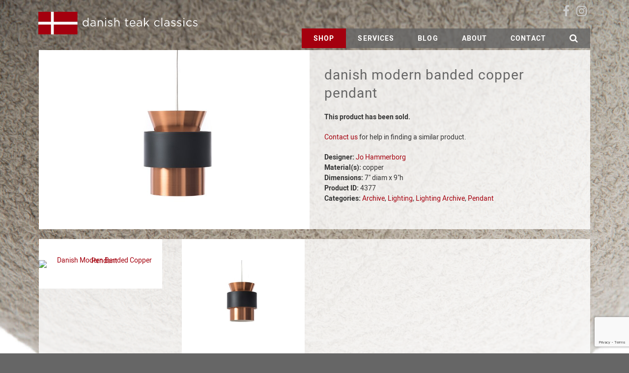

--- FILE ---
content_type: text/html; charset=UTF-8
request_url: https://www.danishteakclassics.com/shop-danish-teak/product/danish-modern-copper-pendant-2/
body_size: 13523
content:
<!DOCTYPE html>
<html lang="en-US">
<head>
    <meta charset="UTF-8">
<script type="text/javascript">
/* <![CDATA[ */
var gform;gform||(document.addEventListener("gform_main_scripts_loaded",function(){gform.scriptsLoaded=!0}),document.addEventListener("gform/theme/scripts_loaded",function(){gform.themeScriptsLoaded=!0}),window.addEventListener("DOMContentLoaded",function(){gform.domLoaded=!0}),gform={domLoaded:!1,scriptsLoaded:!1,themeScriptsLoaded:!1,isFormEditor:()=>"function"==typeof InitializeEditor,callIfLoaded:function(o){return!(!gform.domLoaded||!gform.scriptsLoaded||!gform.themeScriptsLoaded&&!gform.isFormEditor()||(gform.isFormEditor()&&console.warn("The use of gform.initializeOnLoaded() is deprecated in the form editor context and will be removed in Gravity Forms 3.1."),o(),0))},initializeOnLoaded:function(o){gform.callIfLoaded(o)||(document.addEventListener("gform_main_scripts_loaded",()=>{gform.scriptsLoaded=!0,gform.callIfLoaded(o)}),document.addEventListener("gform/theme/scripts_loaded",()=>{gform.themeScriptsLoaded=!0,gform.callIfLoaded(o)}),window.addEventListener("DOMContentLoaded",()=>{gform.domLoaded=!0,gform.callIfLoaded(o)}))},hooks:{action:{},filter:{}},addAction:function(o,r,e,t){gform.addHook("action",o,r,e,t)},addFilter:function(o,r,e,t){gform.addHook("filter",o,r,e,t)},doAction:function(o){gform.doHook("action",o,arguments)},applyFilters:function(o){return gform.doHook("filter",o,arguments)},removeAction:function(o,r){gform.removeHook("action",o,r)},removeFilter:function(o,r,e){gform.removeHook("filter",o,r,e)},addHook:function(o,r,e,t,n){null==gform.hooks[o][r]&&(gform.hooks[o][r]=[]);var d=gform.hooks[o][r];null==n&&(n=r+"_"+d.length),gform.hooks[o][r].push({tag:n,callable:e,priority:t=null==t?10:t})},doHook:function(r,o,e){var t;if(e=Array.prototype.slice.call(e,1),null!=gform.hooks[r][o]&&((o=gform.hooks[r][o]).sort(function(o,r){return o.priority-r.priority}),o.forEach(function(o){"function"!=typeof(t=o.callable)&&(t=window[t]),"action"==r?t.apply(null,e):e[0]=t.apply(null,e)})),"filter"==r)return e[0]},removeHook:function(o,r,t,n){var e;null!=gform.hooks[o][r]&&(e=(e=gform.hooks[o][r]).filter(function(o,r,e){return!!(null!=n&&n!=o.tag||null!=t&&t!=o.priority)}),gform.hooks[o][r]=e)}});
/* ]]> */
</script>

    <meta name="viewport" content="width=device-width, initial-scale=1">
    <link rel="profile" href="http://gmpg.org/xfn/11">
    <link rel="pingback" href="https://www.danishteakclassics.com/xmlrpc.php">

	<!-- Favicon -->
    <link rel="apple-touch-icon" sizes="180x180" href="https://www.danishteakclassics.com/apple-touch-icon.png">
    <link rel="icon" type="image/png" href="https://www.danishteakclassics.com/favicon-32x32.png" sizes="32x32">
    <link rel="icon" type="image/png" href="https://www.danishteakclassics.com/favicon-16x16.png" sizes="16x16">
    <link rel="manifest" href="https://www.danishteakclassics.com/manifest.json">
    <link rel="mask-icon" href="https://www.danishteakclassics.com/safari-pinned-tab.svg" color="#a4000e">
    <meta name="theme-color" content="#ffffff">  
    
	<!-- Google Analytics -->
<script>
  (function(i,s,o,g,r,a,m){i['GoogleAnalyticsObject']=r;i[r]=i[r]||function(){
  (i[r].q=i[r].q||[]).push(arguments)},i[r].l=1*new Date();a=s.createElement(o),
  m=s.getElementsByTagName(o)[0];a.async=1;a.src=g;m.parentNode.insertBefore(a,m)
  })(window,document,'script','//www.google-analytics.com/analytics.js','ga');

  ga('create', 'UA-771881-1', 'auto');
  ga('send', 'pageview');

</script> 
    
<!-- MapPress Easy Google Maps Version:2.95.5PRO (https://www.mappresspro.com) -->
<meta name='robots' content='index, follow, max-image-preview:large, max-snippet:-1, max-video-preview:-1' />

	<!-- This site is optimized with the Yoast SEO plugin v26.6 - https://yoast.com/wordpress/plugins/seo/ -->
	<title>Danish Modern Banded Copper Pendant - Danish Teak Classics</title>
	<link rel="canonical" href="https://www.danishteakclassics.com/shop-danish-teak/product/danish-modern-copper-pendant-2/" />
	<meta property="og:locale" content="en_US" />
	<meta property="og:type" content="article" />
	<meta property="og:title" content="Danish Modern Banded Copper Pendant - Danish Teak Classics" />
	<meta property="og:url" content="https://www.danishteakclassics.com/shop-danish-teak/product/danish-modern-copper-pendant-2/" />
	<meta property="og:site_name" content="Danish Teak Classics" />
	<meta property="article:modified_time" content="2024-11-04T16:27:54+00:00" />
	<meta name="twitter:card" content="summary_large_image" />
	<script type="application/ld+json" class="yoast-schema-graph">{"@context":"https://schema.org","@graph":[{"@type":"WebPage","@id":"https://www.danishteakclassics.com/shop-danish-teak/product/danish-modern-copper-pendant-2/","url":"https://www.danishteakclassics.com/shop-danish-teak/product/danish-modern-copper-pendant-2/","name":"Danish Modern Banded Copper Pendant - Danish Teak Classics","isPartOf":{"@id":"https://www.danishteakclassics.com/#website"},"datePublished":"2016-12-31T06:00:00+00:00","dateModified":"2024-11-04T16:27:54+00:00","breadcrumb":{"@id":"https://www.danishteakclassics.com/shop-danish-teak/product/danish-modern-copper-pendant-2/#breadcrumb"},"inLanguage":"en-US","potentialAction":[{"@type":"ReadAction","target":["https://www.danishteakclassics.com/shop-danish-teak/product/danish-modern-copper-pendant-2/"]}]},{"@type":"BreadcrumbList","@id":"https://www.danishteakclassics.com/shop-danish-teak/product/danish-modern-copper-pendant-2/#breadcrumb","itemListElement":[{"@type":"ListItem","position":1,"name":"Home","item":"https://www.danishteakclassics.com/"},{"@type":"ListItem","position":2,"name":"Danish Modern Banded Copper Pendant"}]},{"@type":"WebSite","@id":"https://www.danishteakclassics.com/#website","url":"https://www.danishteakclassics.com/","name":"Danish Teak Classics","description":"","potentialAction":[{"@type":"SearchAction","target":{"@type":"EntryPoint","urlTemplate":"https://www.danishteakclassics.com/?s={search_term_string}"},"query-input":{"@type":"PropertyValueSpecification","valueRequired":true,"valueName":"search_term_string"}}],"inLanguage":"en-US"}]}</script>
	<!-- / Yoast SEO plugin. -->


<link rel='dns-prefetch' href='//www.google.com' />
<link rel='dns-prefetch' href='//www.googletagmanager.com' />
<link rel="alternate" type="application/rss+xml" title="Danish Teak Classics &raquo; Feed" href="https://www.danishteakclassics.com/feed/" />
<link rel="alternate" type="application/rss+xml" title="Danish Teak Classics &raquo; Comments Feed" href="https://www.danishteakclassics.com/comments/feed/" />
<link rel="alternate" title="oEmbed (JSON)" type="application/json+oembed" href="https://www.danishteakclassics.com/wp-json/oembed/1.0/embed?url=https%3A%2F%2Fwww.danishteakclassics.com%2Fshop-danish-teak%2Fproduct%2Fdanish-modern-copper-pendant-2%2F" />
<link rel="alternate" title="oEmbed (XML)" type="text/xml+oembed" href="https://www.danishteakclassics.com/wp-json/oembed/1.0/embed?url=https%3A%2F%2Fwww.danishteakclassics.com%2Fshop-danish-teak%2Fproduct%2Fdanish-modern-copper-pendant-2%2F&#038;format=xml" />
<style id='wp-img-auto-sizes-contain-inline-css' type='text/css'>
img:is([sizes=auto i],[sizes^="auto," i]){contain-intrinsic-size:3000px 1500px}
/*# sourceURL=wp-img-auto-sizes-contain-inline-css */
</style>
<link rel='stylesheet' id='sbi_styles-css' href='https://danishteak2.wpenginepowered.com/wp-content/plugins/instagram-feed/css/sbi-styles.min.css?ver=6.10.0' type='text/css' media='all' />
<style id='wp-emoji-styles-inline-css' type='text/css'>

	img.wp-smiley, img.emoji {
		display: inline !important;
		border: none !important;
		box-shadow: none !important;
		height: 1em !important;
		width: 1em !important;
		margin: 0 0.07em !important;
		vertical-align: -0.1em !important;
		background: none !important;
		padding: 0 !important;
	}
/*# sourceURL=wp-emoji-styles-inline-css */
</style>
<link rel='stylesheet' id='wp-block-library-css' href='https://danishteak2.wpenginepowered.com/wp-includes/css/dist/block-library/style.min.css?ver=6.9' type='text/css' media='all' />
<style id='global-styles-inline-css' type='text/css'>
:root{--wp--preset--aspect-ratio--square: 1;--wp--preset--aspect-ratio--4-3: 4/3;--wp--preset--aspect-ratio--3-4: 3/4;--wp--preset--aspect-ratio--3-2: 3/2;--wp--preset--aspect-ratio--2-3: 2/3;--wp--preset--aspect-ratio--16-9: 16/9;--wp--preset--aspect-ratio--9-16: 9/16;--wp--preset--color--black: #000000;--wp--preset--color--cyan-bluish-gray: #abb8c3;--wp--preset--color--white: #ffffff;--wp--preset--color--pale-pink: #f78da7;--wp--preset--color--vivid-red: #cf2e2e;--wp--preset--color--luminous-vivid-orange: #ff6900;--wp--preset--color--luminous-vivid-amber: #fcb900;--wp--preset--color--light-green-cyan: #7bdcb5;--wp--preset--color--vivid-green-cyan: #00d084;--wp--preset--color--pale-cyan-blue: #8ed1fc;--wp--preset--color--vivid-cyan-blue: #0693e3;--wp--preset--color--vivid-purple: #9b51e0;--wp--preset--gradient--vivid-cyan-blue-to-vivid-purple: linear-gradient(135deg,rgb(6,147,227) 0%,rgb(155,81,224) 100%);--wp--preset--gradient--light-green-cyan-to-vivid-green-cyan: linear-gradient(135deg,rgb(122,220,180) 0%,rgb(0,208,130) 100%);--wp--preset--gradient--luminous-vivid-amber-to-luminous-vivid-orange: linear-gradient(135deg,rgb(252,185,0) 0%,rgb(255,105,0) 100%);--wp--preset--gradient--luminous-vivid-orange-to-vivid-red: linear-gradient(135deg,rgb(255,105,0) 0%,rgb(207,46,46) 100%);--wp--preset--gradient--very-light-gray-to-cyan-bluish-gray: linear-gradient(135deg,rgb(238,238,238) 0%,rgb(169,184,195) 100%);--wp--preset--gradient--cool-to-warm-spectrum: linear-gradient(135deg,rgb(74,234,220) 0%,rgb(151,120,209) 20%,rgb(207,42,186) 40%,rgb(238,44,130) 60%,rgb(251,105,98) 80%,rgb(254,248,76) 100%);--wp--preset--gradient--blush-light-purple: linear-gradient(135deg,rgb(255,206,236) 0%,rgb(152,150,240) 100%);--wp--preset--gradient--blush-bordeaux: linear-gradient(135deg,rgb(254,205,165) 0%,rgb(254,45,45) 50%,rgb(107,0,62) 100%);--wp--preset--gradient--luminous-dusk: linear-gradient(135deg,rgb(255,203,112) 0%,rgb(199,81,192) 50%,rgb(65,88,208) 100%);--wp--preset--gradient--pale-ocean: linear-gradient(135deg,rgb(255,245,203) 0%,rgb(182,227,212) 50%,rgb(51,167,181) 100%);--wp--preset--gradient--electric-grass: linear-gradient(135deg,rgb(202,248,128) 0%,rgb(113,206,126) 100%);--wp--preset--gradient--midnight: linear-gradient(135deg,rgb(2,3,129) 0%,rgb(40,116,252) 100%);--wp--preset--font-size--small: 13px;--wp--preset--font-size--medium: 20px;--wp--preset--font-size--large: 36px;--wp--preset--font-size--x-large: 42px;--wp--preset--spacing--20: 0.44rem;--wp--preset--spacing--30: 0.67rem;--wp--preset--spacing--40: 1rem;--wp--preset--spacing--50: 1.5rem;--wp--preset--spacing--60: 2.25rem;--wp--preset--spacing--70: 3.38rem;--wp--preset--spacing--80: 5.06rem;--wp--preset--shadow--natural: 6px 6px 9px rgba(0, 0, 0, 0.2);--wp--preset--shadow--deep: 12px 12px 50px rgba(0, 0, 0, 0.4);--wp--preset--shadow--sharp: 6px 6px 0px rgba(0, 0, 0, 0.2);--wp--preset--shadow--outlined: 6px 6px 0px -3px rgb(255, 255, 255), 6px 6px rgb(0, 0, 0);--wp--preset--shadow--crisp: 6px 6px 0px rgb(0, 0, 0);}:where(.is-layout-flex){gap: 0.5em;}:where(.is-layout-grid){gap: 0.5em;}body .is-layout-flex{display: flex;}.is-layout-flex{flex-wrap: wrap;align-items: center;}.is-layout-flex > :is(*, div){margin: 0;}body .is-layout-grid{display: grid;}.is-layout-grid > :is(*, div){margin: 0;}:where(.wp-block-columns.is-layout-flex){gap: 2em;}:where(.wp-block-columns.is-layout-grid){gap: 2em;}:where(.wp-block-post-template.is-layout-flex){gap: 1.25em;}:where(.wp-block-post-template.is-layout-grid){gap: 1.25em;}.has-black-color{color: var(--wp--preset--color--black) !important;}.has-cyan-bluish-gray-color{color: var(--wp--preset--color--cyan-bluish-gray) !important;}.has-white-color{color: var(--wp--preset--color--white) !important;}.has-pale-pink-color{color: var(--wp--preset--color--pale-pink) !important;}.has-vivid-red-color{color: var(--wp--preset--color--vivid-red) !important;}.has-luminous-vivid-orange-color{color: var(--wp--preset--color--luminous-vivid-orange) !important;}.has-luminous-vivid-amber-color{color: var(--wp--preset--color--luminous-vivid-amber) !important;}.has-light-green-cyan-color{color: var(--wp--preset--color--light-green-cyan) !important;}.has-vivid-green-cyan-color{color: var(--wp--preset--color--vivid-green-cyan) !important;}.has-pale-cyan-blue-color{color: var(--wp--preset--color--pale-cyan-blue) !important;}.has-vivid-cyan-blue-color{color: var(--wp--preset--color--vivid-cyan-blue) !important;}.has-vivid-purple-color{color: var(--wp--preset--color--vivid-purple) !important;}.has-black-background-color{background-color: var(--wp--preset--color--black) !important;}.has-cyan-bluish-gray-background-color{background-color: var(--wp--preset--color--cyan-bluish-gray) !important;}.has-white-background-color{background-color: var(--wp--preset--color--white) !important;}.has-pale-pink-background-color{background-color: var(--wp--preset--color--pale-pink) !important;}.has-vivid-red-background-color{background-color: var(--wp--preset--color--vivid-red) !important;}.has-luminous-vivid-orange-background-color{background-color: var(--wp--preset--color--luminous-vivid-orange) !important;}.has-luminous-vivid-amber-background-color{background-color: var(--wp--preset--color--luminous-vivid-amber) !important;}.has-light-green-cyan-background-color{background-color: var(--wp--preset--color--light-green-cyan) !important;}.has-vivid-green-cyan-background-color{background-color: var(--wp--preset--color--vivid-green-cyan) !important;}.has-pale-cyan-blue-background-color{background-color: var(--wp--preset--color--pale-cyan-blue) !important;}.has-vivid-cyan-blue-background-color{background-color: var(--wp--preset--color--vivid-cyan-blue) !important;}.has-vivid-purple-background-color{background-color: var(--wp--preset--color--vivid-purple) !important;}.has-black-border-color{border-color: var(--wp--preset--color--black) !important;}.has-cyan-bluish-gray-border-color{border-color: var(--wp--preset--color--cyan-bluish-gray) !important;}.has-white-border-color{border-color: var(--wp--preset--color--white) !important;}.has-pale-pink-border-color{border-color: var(--wp--preset--color--pale-pink) !important;}.has-vivid-red-border-color{border-color: var(--wp--preset--color--vivid-red) !important;}.has-luminous-vivid-orange-border-color{border-color: var(--wp--preset--color--luminous-vivid-orange) !important;}.has-luminous-vivid-amber-border-color{border-color: var(--wp--preset--color--luminous-vivid-amber) !important;}.has-light-green-cyan-border-color{border-color: var(--wp--preset--color--light-green-cyan) !important;}.has-vivid-green-cyan-border-color{border-color: var(--wp--preset--color--vivid-green-cyan) !important;}.has-pale-cyan-blue-border-color{border-color: var(--wp--preset--color--pale-cyan-blue) !important;}.has-vivid-cyan-blue-border-color{border-color: var(--wp--preset--color--vivid-cyan-blue) !important;}.has-vivid-purple-border-color{border-color: var(--wp--preset--color--vivid-purple) !important;}.has-vivid-cyan-blue-to-vivid-purple-gradient-background{background: var(--wp--preset--gradient--vivid-cyan-blue-to-vivid-purple) !important;}.has-light-green-cyan-to-vivid-green-cyan-gradient-background{background: var(--wp--preset--gradient--light-green-cyan-to-vivid-green-cyan) !important;}.has-luminous-vivid-amber-to-luminous-vivid-orange-gradient-background{background: var(--wp--preset--gradient--luminous-vivid-amber-to-luminous-vivid-orange) !important;}.has-luminous-vivid-orange-to-vivid-red-gradient-background{background: var(--wp--preset--gradient--luminous-vivid-orange-to-vivid-red) !important;}.has-very-light-gray-to-cyan-bluish-gray-gradient-background{background: var(--wp--preset--gradient--very-light-gray-to-cyan-bluish-gray) !important;}.has-cool-to-warm-spectrum-gradient-background{background: var(--wp--preset--gradient--cool-to-warm-spectrum) !important;}.has-blush-light-purple-gradient-background{background: var(--wp--preset--gradient--blush-light-purple) !important;}.has-blush-bordeaux-gradient-background{background: var(--wp--preset--gradient--blush-bordeaux) !important;}.has-luminous-dusk-gradient-background{background: var(--wp--preset--gradient--luminous-dusk) !important;}.has-pale-ocean-gradient-background{background: var(--wp--preset--gradient--pale-ocean) !important;}.has-electric-grass-gradient-background{background: var(--wp--preset--gradient--electric-grass) !important;}.has-midnight-gradient-background{background: var(--wp--preset--gradient--midnight) !important;}.has-small-font-size{font-size: var(--wp--preset--font-size--small) !important;}.has-medium-font-size{font-size: var(--wp--preset--font-size--medium) !important;}.has-large-font-size{font-size: var(--wp--preset--font-size--large) !important;}.has-x-large-font-size{font-size: var(--wp--preset--font-size--x-large) !important;}
/*# sourceURL=global-styles-inline-css */
</style>

<style id='classic-theme-styles-inline-css' type='text/css'>
/*! This file is auto-generated */
.wp-block-button__link{color:#fff;background-color:#32373c;border-radius:9999px;box-shadow:none;text-decoration:none;padding:calc(.667em + 2px) calc(1.333em + 2px);font-size:1.125em}.wp-block-file__button{background:#32373c;color:#fff;text-decoration:none}
/*# sourceURL=/wp-includes/css/classic-themes.min.css */
</style>
<link rel='stylesheet' id='mappress-css' href='https://danishteak2.wpenginepowered.com/wp-content/plugins/mappress-google-maps-for-wordpress/css/mappress.css?ver=2.95.5PRO' type='text/css' media='all' />
<link rel='stylesheet' id='bootstrap-css' href='https://danishteak2.wpenginepowered.com/wp-content/themes/danish-teak-classics/css/bootstrap.min.css?ver=6.9' type='text/css' media='all' />
<link rel='stylesheet' id='bootstrap-and-bootstrap-grid-ms-css' href='https://danishteak2.wpenginepowered.com/wp-content/themes/danish-teak-classics/css/bootstrap-and-bootstrap-grid-ms.scss.min.css?ver=6.9' type='text/css' media='all' />
<link rel='stylesheet' id='fontawesome-css' href='https://danishteak2.wpenginepowered.com/wp-content/themes/danish-teak-classics/css/fontawesome.min.css?ver=6.9' type='text/css' media='all' />
<link rel='stylesheet' id='fancybox-css' href='https://danishteak2.wpenginepowered.com/wp-content/themes/danish-teak-classics/js/jquery.fancybox.min.css?ver=6.9' type='text/css' media='all' />
<link rel='stylesheet' id='danish_teak_classics-styles-css' href='https://danishteak2.wpenginepowered.com/wp-content/themes/danish-teak-classics/css/screen.css?ver=2024_1101a' type='text/css' media='all' />
<script type="text/javascript" src="https://danishteak2.wpenginepowered.com/wp-includes/js/jquery/jquery.min.js?ver=3.7.1" id="jquery-core-js"></script>
<script type="text/javascript" src="https://danishteak2.wpenginepowered.com/wp-includes/js/jquery/jquery-migrate.min.js?ver=3.4.1" id="jquery-migrate-js"></script>

<!-- Google tag (gtag.js) snippet added by Site Kit -->
<!-- Google Analytics snippet added by Site Kit -->
<script type="text/javascript" src="https://www.googletagmanager.com/gtag/js?id=GT-5DCRFFG" id="google_gtagjs-js" async></script>
<script type="text/javascript" id="google_gtagjs-js-after">
/* <![CDATA[ */
window.dataLayer = window.dataLayer || [];function gtag(){dataLayer.push(arguments);}
gtag("set","linker",{"domains":["www.danishteakclassics.com"]});
gtag("js", new Date());
gtag("set", "developer_id.dZTNiMT", true);
gtag("config", "GT-5DCRFFG");
//# sourceURL=google_gtagjs-js-after
/* ]]> */
</script>
<link rel="https://api.w.org/" href="https://www.danishteakclassics.com/wp-json/" /><link rel="EditURI" type="application/rsd+xml" title="RSD" href="https://www.danishteakclassics.com/xmlrpc.php?rsd" />
<meta name="generator" content="Site Kit by Google 1.168.0" /><link rel='stylesheet' id='gform_basic-css' href='https://danishteak2.wpenginepowered.com/wp-content/plugins/gravityforms/assets/css/dist/basic.min.css?ver=2.9.24' type='text/css' media='all' />
<link rel='stylesheet' id='gform_theme_components-css' href='https://danishteak2.wpenginepowered.com/wp-content/plugins/gravityforms/assets/css/dist/theme-components.min.css?ver=2.9.24' type='text/css' media='all' />
<link rel='stylesheet' id='gform_theme-css' href='https://danishteak2.wpenginepowered.com/wp-content/plugins/gravityforms/assets/css/dist/theme.min.css?ver=2.9.24' type='text/css' media='all' />
</head>
<body class="wp-singular product-template-default single single-product postid-22319 wp-theme-danish-teak-classics">

    <a class="skip-link screen-reader-text" href="#main">Skip to content</a>
    <div id="background" style="background-image:url('https://danishteak2.wpenginepowered.com/wp-content/uploads/2017/03/background17-1.jpg');"></div>        
      
    <header id="header">
        
        <!-- Navigation -->
        <nav class="navbar navbar-default navbar-fixed-top" role="navigation">
            <div class="container">
			<div class="navbar-header page-scroll">
  <button type="button" class="c-hamburger c-hamburger--htx navbar-toggle">
    <span>toggle menu</span>
  </button>                  
  <a class="navbar-brand" href="https://www.danishteakclassics.com/">
    <img src="https://danishteak2.wpenginepowered.com/wp-content/uploads/2017/02/DTC_logo_white.svg" alt="Danish Teak Classics" class="regular default" />    <img src="https://danishteak2.wpenginepowered.com/wp-content/uploads/2017/02/DTC_logo_black.svg" alt="Danish Teak Classics" class="regular collapsed" />                 
  </a>
</div>
              <!-- Collect the nav links, forms, and other content for toggling -->
              <div class="collapse navbar-collapse navbar-ex1-collapse">
                <div class="social-nav-container">
                	<ul class="social-icons">
<li><a href="https://www.facebook.com/danishteakclassics/" target="_blank" class="fa fa-facebook"><span class="hide-text">Facebook</span></a></li><li><a href="https://www.instagram.com/danishteakclassics_mpls/" target="_blank" class="fa fa-instagram"><span class="hide-text">Instagram</span></a></li></ul>                    <nav id="nav">
    <ul class="nav navbar-nav">
    	<li class="main current_page_item">
				<a href="https://www.danishteakclassics.com/shop/">Shop</a>

									<div class="dropdown shop">
					  <div class="arrow">
						<span class="triangle"></span>
					  </div>
					  <div class="double-dropdown">
						<ul class="left"> 
							<li><a href="https://www.danishteakclassics.com/shop-danish-teak/tables/"> Tables</a></li><li><a href="https://www.danishteakclassics.com/shop-danish-teak/seating/"> Seating</a></li><li><a href="https://www.danishteakclassics.com/shop-danish-teak/storage/"> Storage</a></li><li><a href="https://www.danishteakclassics.com/shop-danish-teak/lighting/"> Lighting</a></li><li><a href="https://www.danishteakclassics.com/shop-danish-teak/accessories/"> Accessories</a></li>                                                                                      
						</ul> 
						<ul class="right"> 
							<li><a href="https://www.danishteakclassics.com/shop-danish-teak/collections/"> Collections</a></li><li><a href="https://www.danishteakclassics.com/shop-danish-teak/featured/"> Featured</a></li><li><a href="https://www.danishteakclassics.com/shop-danish-teak/sale/"> Sale</a></li>                                                                                   
						</ul>  
					  </div>                                                          
					</div>
			       
			</li><li class="main ">
				<a href="https://www.danishteakclassics.com/services/">Services</a><div class="dropdown">
						  <div class="arrow">
							<span class="triangle"></span>
						  </div>
						  <ul>                                                          
							<li class="page_item page-item-18"><a href="https://www.danishteakclassics.com/services/we-buy-furniture/">We Buy Furniture</a></li>
<li class="page_item page-item-20"><a href="https://www.danishteakclassics.com/services/interior-design/">Interior Design</a></li>
<li class="page_item page-item-22"><a href="https://www.danishteakclassics.com/services/furniture-restoration/">Furniture Restoration</a></li>
<li class="page_item page-item-24 page_item_has_children"><a href="https://www.danishteakclassics.com/services/furniture-rentals/">Furniture Rentals</a></li>
						  </ul>                              
						</div></li><li class="main ">
				<a href="https://www.danishteakclassics.com/blog/">Blog</a></li><li class="main ">
				<a href="https://www.danishteakclassics.com/about/">About</a><div class="dropdown">
						  <div class="arrow">
							<span class="triangle"></span>
						  </div>
						  <ul>                                                          
							<li class="page_item page-item-15"><a href="https://www.danishteakclassics.com/about/designers/">Designers</a></li>
<li class="page_item page-item-16"><a href="https://www.danishteakclassics.com/about/furniture-care/">Furniture Care</a></li>
						  </ul>                              
						</div></li><li class="main ">
				<a href="https://www.danishteakclassics.com/contact/">Contact</a><div class="dropdown">
						  <div class="arrow">
							<span class="triangle"></span>
						  </div>
						  <ul>                                                          
							<li class="page_item page-item-28"><a href="https://www.danishteakclassics.com/contact/minneapolis-showroom/">Minneapolis Showroom</a></li>
						  </ul>                              
						</div></li>        <li class="search">
            <button class="fa fa-search open-search" type="button"></button>
        </li>                        
    </ul>
</nav>
<div class="search-bar">
<form role="search" method="get" id="searchform-desktop" class="search-form clearfix" action="https://www.danishteakclassics.com/">
    <input type="text" name="s" id="s" class="search-input" value="" />
    <button type="submit" id="searchsubmit" class="fa fa-search search-go" value=""></button>
    <button type="button" class="fa fa-times search-close" value=""></button>
</form> 
</div>                  
                </div>
              </div>
              <!-- /.navbar-collapse -->
          </div>
          <!-- /.container -->

      </nav> <!-- /#nav -->

    </header> <!-- /#header -->

    <!-- main content -->
    <article id="main"> 

	    
        <!-- One Column -->
            <section class="bg-white">
                <div class="container">
    
					<div id="product-intro" class="row">
					  <div class="col-md-6 col-lg-6 image product-intro-item"><img src="https://danishteak2.wpenginepowered.com/wp-content/uploads/2017/04/161126_dtc_249-2.jpg" alt="Danish Modern Banded Copper Pendant" /></span> 
						</div>                        
					  <div class="col-md-6 col-lg-6 content product-intro-item">
						<h1>Danish Modern Banded Copper Pendant</h1><p><strong>This product has been sold.</strong></p>
						  <p><a href="https://www.danishteakclassics.com/contact/?product-details=Danish+Modern+Banded+Copper+Pendant / ID: 4377">Contact us</a> for help in finding a similar product.</p><p><strong>Designer:</strong> <a href="https://www.danishteakclassics.com/shop-danish-teak/designer/jo-hammerborg/">Jo Hammerborg</a><br /><strong>Material(s):</strong> copper<br /><strong>Dimensions:</strong> 7" diam x 9"h<br /><strong>Product ID:</strong> 4377<br /><strong>Categories:</strong> <a href="https://www.danishteakclassics.com/shop-danish-teak/sold-danish-furniture/" rel="tag">Archive</a>, <a href="https://www.danishteakclassics.com/shop-danish-teak/lighting/" rel="tag">Lighting</a>, <a href="https://www.danishteakclassics.com/shop-danish-teak/lighting-archive/" rel="tag">Lighting Archive</a>, <a href="https://www.danishteakclassics.com/shop-danish-teak/pendant-danish-lighting/" rel="tag">Pendant</a><br /></p></div>


					</div> 
											<div class="row gallery">
							<div class="thumbnail-list"><div class="thumb">
										<a class="fancybox" data-fancybox="group" href="https://danishteak2.wpenginepowered.com/wp-content/uploads/2017/04/161126_dtc_249-2.jpg"><span class="image fix-ratio"><img src="https://danishteak2.wpenginepowered.com/wp-content/uploads/2017/04/161126_dtc_249-2-540x360.jpg" alt="Danish Modern Banded Copper Pendant" /></span></a>
									</div><div class="thumb">
										<a class="fancybox" data-fancybox="group" href="https://danishteak2.wpenginepowered.com/wp-content/uploads/2017/04/161126_dtc_251-2.jpg"><span class="image fix-ratio"><img src="https://danishteak2.wpenginepowered.com/wp-content/uploads/2017/04/161126_dtc_251-2-540x360.jpg" alt="Danish Modern Banded Copper Pendant" /></span></a>
									</div></div>
						</div>                                                 

            </div>
        </section> <!-- /#email-signup -->  
          
		
  <!-- Email Signup Section -->
  <section id="email-signup" class="bg-white">
	  <div class="container">
		  <div class="row">
			  <div class="col-lg-12 bottom-stack">
				<h3>Get the Latest</h3>
				<script type="text/javascript">
/* <![CDATA[ */

/* ]]&gt; */
</script>

                <div class='gf_browser_chrome gform_wrapper gravity-theme gform-theme--no-framework' data-form-theme='gravity-theme' data-form-index='0' id='gform_wrapper_21' ><div id='gf_21' class='gform_anchor' tabindex='-1'></div>
                        <div class='gform_heading'>
                            <p class='gform_description'>Sign up to receive emails about our design inspirations, projects, sales events, and more.</p>
							<p class='gform_required_legend'>&quot;<span class="gfield_required gfield_required_asterisk">*</span>&quot; indicates required fields</p>
                        </div><form method='post' enctype='multipart/form-data' target='gform_ajax_frame_21' id='gform_21'  action='/shop-danish-teak/product/danish-modern-copper-pendant-2/#gf_21' data-formid='21' novalidate><div class='gf_invisible ginput_recaptchav3' data-sitekey='6LcW0cgoAAAAAGlarlN3r985aDnHuME-MdzN_qlS' data-tabindex='0'><input id="input_00981570fca639e0882721ca0208291f" class="gfield_recaptcha_response" type="hidden" name="input_00981570fca639e0882721ca0208291f" value=""/></div>
                        <div class='gform-body gform_body'><div id='gform_fields_21' class='gform_fields top_label form_sublabel_below description_below validation_below'><div id="field_21_1" class="gfield gfield--type-email gfield_contains_required field_sublabel_below gfield--no-description field_description_below field_validation_below gfield_visibility_visible"  ><label class='gfield_label gform-field-label' for='input_21_1'>Email<span class="gfield_required"><span class="gfield_required gfield_required_asterisk">*</span></span></label><div class='ginput_container ginput_container_email'>
                            <input name='input_1' id='input_21_1' type='email' value='' class='medium'    aria-required="true" aria-invalid="false"  />
                        </div></div></div></div>
        <div class='gform-footer gform_footer top_label'> <input type='submit' id='gform_submit_button_21' class='gform_button button' onclick='gform.submission.handleButtonClick(this);' data-submission-type='submit' value='Submit'  /> <input type='hidden' name='gform_ajax' value='form_id=21&amp;title=&amp;description=1&amp;tabindex=0&amp;theme=gravity-theme&amp;styles=[]&amp;hash=39c2301630fbc7a5c83743e2f0a165db' />
            <input type='hidden' class='gform_hidden' name='gform_submission_method' data-js='gform_submission_method_21' value='iframe' />
            <input type='hidden' class='gform_hidden' name='gform_theme' data-js='gform_theme_21' id='gform_theme_21' value='gravity-theme' />
            <input type='hidden' class='gform_hidden' name='gform_style_settings' data-js='gform_style_settings_21' id='gform_style_settings_21' value='[]' />
            <input type='hidden' class='gform_hidden' name='is_submit_21' value='1' />
            <input type='hidden' class='gform_hidden' name='gform_submit' value='21' />
            
            <input type='hidden' class='gform_hidden' name='gform_unique_id' value='' />
            <input type='hidden' class='gform_hidden' name='state_21' value='WyJbXSIsIjkwY2JlZGYzZjk1M2JlZTczNTRjZDY0NDYwODZhMGIzIl0=' />
            <input type='hidden' autocomplete='off' class='gform_hidden' name='gform_target_page_number_21' id='gform_target_page_number_21' value='0' />
            <input type='hidden' autocomplete='off' class='gform_hidden' name='gform_source_page_number_21' id='gform_source_page_number_21' value='1' />
            <input type='hidden' name='gform_field_values' value='' />
            
        </div>
                        </form>
                        </div>
		                <iframe style='display:none;width:0px;height:0px;' src='about:blank' name='gform_ajax_frame_21' id='gform_ajax_frame_21' title='This iframe contains the logic required to handle Ajax powered Gravity Forms.'></iframe>
		                <script type="text/javascript">
/* <![CDATA[ */
 gform.initializeOnLoaded( function() {gformInitSpinner( 21, 'https://danishteak2.wpenginepowered.com/wp-content/plugins/gravityforms/images/spinner.svg', true );jQuery('#gform_ajax_frame_21').on('load',function(){var contents = jQuery(this).contents().find('*').html();var is_postback = contents.indexOf('GF_AJAX_POSTBACK') >= 0;if(!is_postback){return;}var form_content = jQuery(this).contents().find('#gform_wrapper_21');var is_confirmation = jQuery(this).contents().find('#gform_confirmation_wrapper_21').length > 0;var is_redirect = contents.indexOf('gformRedirect(){') >= 0;var is_form = form_content.length > 0 && ! is_redirect && ! is_confirmation;var mt = parseInt(jQuery('html').css('margin-top'), 10) + parseInt(jQuery('body').css('margin-top'), 10) + 100;if(is_form){jQuery('#gform_wrapper_21').html(form_content.html());if(form_content.hasClass('gform_validation_error')){jQuery('#gform_wrapper_21').addClass('gform_validation_error');} else {jQuery('#gform_wrapper_21').removeClass('gform_validation_error');}setTimeout( function() { /* delay the scroll by 50 milliseconds to fix a bug in chrome */ jQuery(document).scrollTop(jQuery('#gform_wrapper_21').offset().top - mt); }, 50 );if(window['gformInitDatepicker']) {gformInitDatepicker();}if(window['gformInitPriceFields']) {gformInitPriceFields();}var current_page = jQuery('#gform_source_page_number_21').val();gformInitSpinner( 21, 'https://danishteak2.wpenginepowered.com/wp-content/plugins/gravityforms/images/spinner.svg', true );jQuery(document).trigger('gform_page_loaded', [21, current_page]);window['gf_submitting_21'] = false;}else if(!is_redirect){var confirmation_content = jQuery(this).contents().find('.GF_AJAX_POSTBACK').html();if(!confirmation_content){confirmation_content = contents;}jQuery('#gform_wrapper_21').replaceWith(confirmation_content);jQuery(document).scrollTop(jQuery('#gf_21').offset().top - mt);jQuery(document).trigger('gform_confirmation_loaded', [21]);window['gf_submitting_21'] = false;wp.a11y.speak(jQuery('#gform_confirmation_message_21').text());}else{jQuery('#gform_21').append(contents);if(window['gformRedirect']) {gformRedirect();}}jQuery(document).trigger("gform_pre_post_render", [{ formId: "21", currentPage: "current_page", abort: function() { this.preventDefault(); } }]);        if (event && event.defaultPrevented) {                return;        }        const gformWrapperDiv = document.getElementById( "gform_wrapper_21" );        if ( gformWrapperDiv ) {            const visibilitySpan = document.createElement( "span" );            visibilitySpan.id = "gform_visibility_test_21";            gformWrapperDiv.insertAdjacentElement( "afterend", visibilitySpan );        }        const visibilityTestDiv = document.getElementById( "gform_visibility_test_21" );        let postRenderFired = false;        function triggerPostRender() {            if ( postRenderFired ) {                return;            }            postRenderFired = true;            gform.core.triggerPostRenderEvents( 21, current_page );            if ( visibilityTestDiv ) {                visibilityTestDiv.parentNode.removeChild( visibilityTestDiv );            }        }        function debounce( func, wait, immediate ) {            var timeout;            return function() {                var context = this, args = arguments;                var later = function() {                    timeout = null;                    if ( !immediate ) func.apply( context, args );                };                var callNow = immediate && !timeout;                clearTimeout( timeout );                timeout = setTimeout( later, wait );                if ( callNow ) func.apply( context, args );            };        }        const debouncedTriggerPostRender = debounce( function() {            triggerPostRender();        }, 200 );        if ( visibilityTestDiv && visibilityTestDiv.offsetParent === null ) {            const observer = new MutationObserver( ( mutations ) => {                mutations.forEach( ( mutation ) => {                    if ( mutation.type === 'attributes' && visibilityTestDiv.offsetParent !== null ) {                        debouncedTriggerPostRender();                        observer.disconnect();                    }                });            });            observer.observe( document.body, {                attributes: true,                childList: false,                subtree: true,                attributeFilter: [ 'style', 'class' ],            });        } else {            triggerPostRender();        }    } );} ); 
/* ]]&gt; */
</script>

      
				<!--<form role="email" method="post" id="subForm" class="signup-form clearfix" action="http://newsletter.blueoverblue.com/t/r/s/kudujd/">
					<label for="fieldEmail" class="hidden">Email</label>				
					<input id="fieldEmail"  id="s" name="cm-kudujd-kudujd" type="email" class="signup-input" required />
					<button type="submit" id="searchsubmit" class="fa fa-chevron-right btn-white-arrow-on-red signup-submit" value=""></button>                          
				</form>--> 
			  </div>                                       
		  </div>
	  </div>
  </section> <!-- /#email-signup -->   

     
	  
 

		<!-- footer -->
<footer id="footer">
<section id="footer-top" class="bg-white">
    <div class="container">
        <div class="row">
            <div class="col-sm-6 col-md-5">
              <p>               
                <a href="https://www.danishteakclassics.com/"><img src="https://danishteak2.wpenginepowered.com/wp-content/uploads/2017/02/DTC_logo_black.svg" alt="Danish Teak Classics" class="" /></a>
              </p>
              <h5>/ vintage modern furniture / interior design / restoration services</h5>
<p>We&#8217;d love to tell you even more about us.  Please get in touch! </p>
<p><a class="btn-red-arrow" href="https://www.danishteakclassics.com/about/">learn more</a> <a class="btn-red-arrow" href="https://www.danishteakclassics.com/contact/">contact us</a></p>
            </div>    
			<div class="visible-md visible-lg col-md-1"></div>
            <div id="footer-nav" class="col-md-6 bottom-stack">
              <div class="row">
                <div class="col-xs-6 col-sm-4">
                  <h4>Products</h4>
                  <ul><li><a href="https://www.danishteakclassics.com/shop-danish-teak/tables/">Tables</a></li><li><a href="https://www.danishteakclassics.com/shop-danish-teak/seating/">Seating</a></li><li><a href="https://www.danishteakclassics.com/shop-danish-teak/storage/">Storage</a></li><li><a href="https://www.danishteakclassics.com/shop-danish-teak/lighting/">Lighting</a></li><li><a href="https://www.danishteakclassics.com/shop-danish-teak/accessories/">Accessories</a></li></ul>                </div>
                <div class="col-xs-6 col-sm-4">
                  <h4>Services</h4>
                  <ul><li><a href="https://www.danishteakclassics.com/services/we-buy-furniture/">We Buy Furniture</a></li><li><a href="https://www.danishteakclassics.com/services/interior-design/">Interior Design</a></li><li><a href="https://www.danishteakclassics.com/services/furniture-restoration/">Furniture Restoration</a></li><li><a href="https://www.danishteakclassics.com/services/furniture-rentals/">Furniture Rentals</a></li></ul>                           
                </div>      
                <!-- Add the extra clearfix for only the required viewport -->
                  <div class="clearfix visible-xs-block visible-ms-block footer-break"></div> 				  
                <div class="col-xs-6 col-sm-4">
                  <h4>Inspiration</h4>
                  <ul><li><a href="https://www.danishteakclassics.com/blog/">Blog</a></li><li><a href="https://www.danishteakclassics.com/services/interior-design/">Interior Design</a></li><li><a href="https://www.danishteakclassics.com/about/designers/">Designers</a></li></ul>                             
                </div>
				  <div class="visible-xs col-xs-6"></div>
              </div>
            </div>                      
        </div>
    </div>
</section>        
<section id="footer-bot" class="bg-gray">
    <div class="container">
        <div class="row">
            <div class="col-lg-12">
                <p>
                  &copy; 2026 Danish Teak Classics  &nbsp;&nbsp;+&nbsp;&nbsp; <a href="tel:612.362.7870">612.362.7870</a>                </p>
                <ul><li><a href="https://www.danishteakclassics.com/home/site-map/">Site Map</a></li><li><a href="https://www.danishteakclassics.com/home/privacy-policy/">Privacy Policy</a></li><li><a href="https://www.danishteakclassics.com/home/return-policy/">Return Policy</a></li></ul> 
            </div>
        </div>
    </div>
</section>
</footer><!-- /#footer -->  
    </article><!-- /#main -->
  <script>(function(){function c(){var b=a.contentDocument||a.contentWindow.document;if(b){var d=b.createElement('script');d.innerHTML="window.__CF$cv$params={r:'9c2faf8d4a75ea0a',t:'MTc2OTI1OTMzMy4wMDAwMDA='};var a=document.createElement('script');a.nonce='';a.src='/cdn-cgi/challenge-platform/scripts/jsd/main.js';document.getElementsByTagName('head')[0].appendChild(a);";b.getElementsByTagName('head')[0].appendChild(d)}}if(document.body){var a=document.createElement('iframe');a.height=1;a.width=1;a.style.position='absolute';a.style.top=0;a.style.left=0;a.style.border='none';a.style.visibility='hidden';document.body.appendChild(a);if('loading'!==document.readyState)c();else if(window.addEventListener)document.addEventListener('DOMContentLoaded',c);else{var e=document.onreadystatechange||function(){};document.onreadystatechange=function(b){e(b);'loading'!==document.readyState&&(document.onreadystatechange=e,c())}}}})();</script></body>
</html>

<script type="speculationrules">
{"prefetch":[{"source":"document","where":{"and":[{"href_matches":"/*"},{"not":{"href_matches":["/wp-*.php","/wp-admin/*","/wp-content/uploads/*","/wp-content/*","/wp-content/plugins/*","/wp-content/themes/danish-teak-classics/*","/*\\?(.+)"]}},{"not":{"selector_matches":"a[rel~=\"nofollow\"]"}},{"not":{"selector_matches":".no-prefetch, .no-prefetch a"}}]},"eagerness":"conservative"}]}
</script>
<!-- Instagram Feed JS -->
<script type="text/javascript">
var sbiajaxurl = "https://www.danishteakclassics.com/wp-admin/admin-ajax.php";
</script>
<script type="text/javascript" src="https://danishteak2.wpenginepowered.com/wp-content/themes/danish-teak-classics/js/skip-link-focus-fix.js?ver=2024_1101a" id="skip-link-focus-fix-js"></script>
<script type="text/javascript" src="https://danishteak2.wpenginepowered.com/wp-content/themes/danish-teak-classics/js/bootstrap.min.js?ver=2024_1101a" id="bootstrap-js"></script>
<script type="text/javascript" src="https://danishteak2.wpenginepowered.com/wp-content/themes/danish-teak-classics/js/jquery.easing.min.js?ver=2024_1101a" id="easing-js"></script>
<script type="text/javascript" src="https://danishteak2.wpenginepowered.com/wp-content/themes/danish-teak-classics/js/instafeed.min.js?ver=2024_1101a" id="instafeed-js"></script>
<script type="text/javascript" src="https://danishteak2.wpenginepowered.com/wp-content/themes/danish-teak-classics/js/isotope.pkgd.min.js?ver=2024_1101a" id="isotope-js"></script>
<script type="text/javascript" src="https://danishteak2.wpenginepowered.com/wp-content/themes/danish-teak-classics/js/hamburger.min.js?ver=2024_1101a" id="hamburger-js"></script>
<script type="text/javascript" src="https://danishteak2.wpenginepowered.com/wp-includes/js/imagesloaded.min.js?ver=5.0.0" id="imagesloaded-js"></script>
<script type="text/javascript" src="https://danishteak2.wpenginepowered.com/wp-content/themes/danish-teak-classics/js/jquery.matchHeight-min.js?ver=2024_1101a" id="matchHeight-js"></script>
<script type="text/javascript" src="https://danishteak2.wpenginepowered.com/wp-content/themes/danish-teak-classics/js/jquery.fancybox.min.js?ver=2024_1101a" id="fancybox-js"></script>
<script type="text/javascript" src="https://danishteak2.wpenginepowered.com/wp-content/themes/danish-teak-classics/js/config.min.js?ver=2024_1101a" id="danish_teak_classics-config-js"></script>
<script type="text/javascript" id="gforms_recaptcha_recaptcha-js-extra">
/* <![CDATA[ */
var gforms_recaptcha_recaptcha_strings = {"nonce":"f0413a42fa","disconnect":"Disconnecting","change_connection_type":"Resetting","spinner":"https://danishteak2.wpenginepowered.com/wp-content/plugins/gravityforms/images/spinner.svg","connection_type":"classic","disable_badge":"","change_connection_type_title":"Change Connection Type","change_connection_type_message":"Changing the connection type will delete your current settings.  Do you want to proceed?","disconnect_title":"Disconnect","disconnect_message":"Disconnecting from reCAPTCHA will delete your current settings.  Do you want to proceed?","site_key":"6LcW0cgoAAAAAGlarlN3r985aDnHuME-MdzN_qlS"};
//# sourceURL=gforms_recaptcha_recaptcha-js-extra
/* ]]> */
</script>
<script type="text/javascript" src="https://www.google.com/recaptcha/api.js?render=6LcW0cgoAAAAAGlarlN3r985aDnHuME-MdzN_qlS&amp;ver=2.1.0" id="gforms_recaptcha_recaptcha-js" defer="defer" data-wp-strategy="defer"></script>
<script type="text/javascript" src="https://danishteak2.wpenginepowered.com/wp-content/plugins/gravityformsrecaptcha/js/frontend.min.js?ver=2.1.0" id="gforms_recaptcha_frontend-js" defer="defer" data-wp-strategy="defer"></script>
<script type="text/javascript" src="https://danishteak2.wpenginepowered.com/wp-includes/js/dist/dom-ready.min.js?ver=f77871ff7694fffea381" id="wp-dom-ready-js"></script>
<script type="text/javascript" src="https://danishteak2.wpenginepowered.com/wp-includes/js/dist/hooks.min.js?ver=dd5603f07f9220ed27f1" id="wp-hooks-js"></script>
<script type="text/javascript" src="https://danishteak2.wpenginepowered.com/wp-includes/js/dist/i18n.min.js?ver=c26c3dc7bed366793375" id="wp-i18n-js"></script>
<script type="text/javascript" id="wp-i18n-js-after">
/* <![CDATA[ */
wp.i18n.setLocaleData( { 'text direction\u0004ltr': [ 'ltr' ] } );
//# sourceURL=wp-i18n-js-after
/* ]]> */
</script>
<script type="text/javascript" src="https://danishteak2.wpenginepowered.com/wp-includes/js/dist/a11y.min.js?ver=cb460b4676c94bd228ed" id="wp-a11y-js"></script>
<script type="text/javascript" defer='defer' src="https://danishteak2.wpenginepowered.com/wp-content/plugins/gravityforms/js/jquery.json.min.js?ver=2.9.24" id="gform_json-js"></script>
<script type="text/javascript" id="gform_gravityforms-js-extra">
/* <![CDATA[ */
var gform_i18n = {"datepicker":{"days":{"monday":"Mo","tuesday":"Tu","wednesday":"We","thursday":"Th","friday":"Fr","saturday":"Sa","sunday":"Su"},"months":{"january":"January","february":"February","march":"March","april":"April","may":"May","june":"June","july":"July","august":"August","september":"September","october":"October","november":"November","december":"December"},"firstDay":0,"iconText":"Select date"}};
var gf_legacy_multi = [];
var gform_gravityforms = {"strings":{"invalid_file_extension":"This type of file is not allowed. Must be one of the following:","delete_file":"Delete this file","in_progress":"in progress","file_exceeds_limit":"File exceeds size limit","illegal_extension":"This type of file is not allowed.","max_reached":"Maximum number of files reached","unknown_error":"There was a problem while saving the file on the server","currently_uploading":"Please wait for the uploading to complete","cancel":"Cancel","cancel_upload":"Cancel this upload","cancelled":"Cancelled","error":"Error","message":"Message"},"vars":{"images_url":"https://danishteak2.wpenginepowered.com/wp-content/plugins/gravityforms/images"}};
var gf_global = {"gf_currency_config":{"name":"U.S. Dollar","symbol_left":"$","symbol_right":"","symbol_padding":"","thousand_separator":",","decimal_separator":".","decimals":2,"code":"USD"},"base_url":"https://danishteak2.wpenginepowered.com/wp-content/plugins/gravityforms","number_formats":[],"spinnerUrl":"https://danishteak2.wpenginepowered.com/wp-content/plugins/gravityforms/images/spinner.svg","version_hash":"4376043ce1d80087a07cc39af850501e","strings":{"newRowAdded":"New row added.","rowRemoved":"Row removed","formSaved":"The form has been saved.  The content contains the link to return and complete the form."}};
var gf_global = {"gf_currency_config":{"name":"U.S. Dollar","symbol_left":"$","symbol_right":"","symbol_padding":"","thousand_separator":",","decimal_separator":".","decimals":2,"code":"USD"},"base_url":"https://danishteak2.wpenginepowered.com/wp-content/plugins/gravityforms","number_formats":[],"spinnerUrl":"https://danishteak2.wpenginepowered.com/wp-content/plugins/gravityforms/images/spinner.svg","version_hash":"4376043ce1d80087a07cc39af850501e","strings":{"newRowAdded":"New row added.","rowRemoved":"Row removed","formSaved":"The form has been saved.  The content contains the link to return and complete the form."}};
//# sourceURL=gform_gravityforms-js-extra
/* ]]> */
</script>
<script type="text/javascript" defer='defer' src="https://danishteak2.wpenginepowered.com/wp-content/plugins/gravityforms/js/gravityforms.min.js?ver=2.9.24" id="gform_gravityforms-js"></script>
<script type="text/javascript" defer='defer' src="https://danishteak2.wpenginepowered.com/wp-content/plugins/gravityforms/assets/js/dist/utils.min.js?ver=48a3755090e76a154853db28fc254681" id="gform_gravityforms_utils-js"></script>
<script type="text/javascript" defer='defer' src="https://danishteak2.wpenginepowered.com/wp-content/plugins/gravityforms/assets/js/dist/vendor-theme.min.js?ver=8673c9a2ff188de55f9073009ba56f5e" id="gform_gravityforms_theme_vendors-js"></script>
<script type="text/javascript" id="gform_gravityforms_theme-js-extra">
/* <![CDATA[ */
var gform_theme_config = {"common":{"form":{"honeypot":{"version_hash":"4376043ce1d80087a07cc39af850501e"},"ajax":{"ajaxurl":"https://www.danishteakclassics.com/wp-admin/admin-ajax.php","ajax_submission_nonce":"65e707a2e7","i18n":{"step_announcement":"Step %1$s of %2$s, %3$s","unknown_error":"There was an unknown error processing your request. Please try again."}}}},"hmr_dev":"","public_path":"https://danishteak2.wpenginepowered.com/wp-content/plugins/gravityforms/assets/js/dist/","config_nonce":"2df85ff8bb"};
//# sourceURL=gform_gravityforms_theme-js-extra
/* ]]> */
</script>
<script type="text/javascript" defer='defer' src="https://danishteak2.wpenginepowered.com/wp-content/plugins/gravityforms/assets/js/dist/scripts-theme.min.js?ver=1546762cd067873f438f559b1e819128" id="gform_gravityforms_theme-js"></script>
<script id="wp-emoji-settings" type="application/json">
{"baseUrl":"https://s.w.org/images/core/emoji/17.0.2/72x72/","ext":".png","svgUrl":"https://s.w.org/images/core/emoji/17.0.2/svg/","svgExt":".svg","source":{"concatemoji":"https://danishteak2.wpenginepowered.com/wp-includes/js/wp-emoji-release.min.js?ver=6.9"}}
</script>
<script type="module">
/* <![CDATA[ */
/*! This file is auto-generated */
const a=JSON.parse(document.getElementById("wp-emoji-settings").textContent),o=(window._wpemojiSettings=a,"wpEmojiSettingsSupports"),s=["flag","emoji"];function i(e){try{var t={supportTests:e,timestamp:(new Date).valueOf()};sessionStorage.setItem(o,JSON.stringify(t))}catch(e){}}function c(e,t,n){e.clearRect(0,0,e.canvas.width,e.canvas.height),e.fillText(t,0,0);t=new Uint32Array(e.getImageData(0,0,e.canvas.width,e.canvas.height).data);e.clearRect(0,0,e.canvas.width,e.canvas.height),e.fillText(n,0,0);const a=new Uint32Array(e.getImageData(0,0,e.canvas.width,e.canvas.height).data);return t.every((e,t)=>e===a[t])}function p(e,t){e.clearRect(0,0,e.canvas.width,e.canvas.height),e.fillText(t,0,0);var n=e.getImageData(16,16,1,1);for(let e=0;e<n.data.length;e++)if(0!==n.data[e])return!1;return!0}function u(e,t,n,a){switch(t){case"flag":return n(e,"\ud83c\udff3\ufe0f\u200d\u26a7\ufe0f","\ud83c\udff3\ufe0f\u200b\u26a7\ufe0f")?!1:!n(e,"\ud83c\udde8\ud83c\uddf6","\ud83c\udde8\u200b\ud83c\uddf6")&&!n(e,"\ud83c\udff4\udb40\udc67\udb40\udc62\udb40\udc65\udb40\udc6e\udb40\udc67\udb40\udc7f","\ud83c\udff4\u200b\udb40\udc67\u200b\udb40\udc62\u200b\udb40\udc65\u200b\udb40\udc6e\u200b\udb40\udc67\u200b\udb40\udc7f");case"emoji":return!a(e,"\ud83e\u1fac8")}return!1}function f(e,t,n,a){let r;const o=(r="undefined"!=typeof WorkerGlobalScope&&self instanceof WorkerGlobalScope?new OffscreenCanvas(300,150):document.createElement("canvas")).getContext("2d",{willReadFrequently:!0}),s=(o.textBaseline="top",o.font="600 32px Arial",{});return e.forEach(e=>{s[e]=t(o,e,n,a)}),s}function r(e){var t=document.createElement("script");t.src=e,t.defer=!0,document.head.appendChild(t)}a.supports={everything:!0,everythingExceptFlag:!0},new Promise(t=>{let n=function(){try{var e=JSON.parse(sessionStorage.getItem(o));if("object"==typeof e&&"number"==typeof e.timestamp&&(new Date).valueOf()<e.timestamp+604800&&"object"==typeof e.supportTests)return e.supportTests}catch(e){}return null}();if(!n){if("undefined"!=typeof Worker&&"undefined"!=typeof OffscreenCanvas&&"undefined"!=typeof URL&&URL.createObjectURL&&"undefined"!=typeof Blob)try{var e="postMessage("+f.toString()+"("+[JSON.stringify(s),u.toString(),c.toString(),p.toString()].join(",")+"));",a=new Blob([e],{type:"text/javascript"});const r=new Worker(URL.createObjectURL(a),{name:"wpTestEmojiSupports"});return void(r.onmessage=e=>{i(n=e.data),r.terminate(),t(n)})}catch(e){}i(n=f(s,u,c,p))}t(n)}).then(e=>{for(const n in e)a.supports[n]=e[n],a.supports.everything=a.supports.everything&&a.supports[n],"flag"!==n&&(a.supports.everythingExceptFlag=a.supports.everythingExceptFlag&&a.supports[n]);var t;a.supports.everythingExceptFlag=a.supports.everythingExceptFlag&&!a.supports.flag,a.supports.everything||((t=a.source||{}).concatemoji?r(t.concatemoji):t.wpemoji&&t.twemoji&&(r(t.twemoji),r(t.wpemoji)))});
//# sourceURL=https://danishteak2.wpenginepowered.com/wp-includes/js/wp-emoji-loader.min.js
/* ]]> */
</script>
<script type="text/javascript">
/* <![CDATA[ */
 gform.initializeOnLoaded( function() { jQuery(document).on('gform_post_render', function(event, formId, currentPage){if(formId == 21) {} } );jQuery(document).on('gform_post_conditional_logic', function(event, formId, fields, isInit){} ) } ); 
/* ]]> */
</script>
<script type="text/javascript">
/* <![CDATA[ */
 gform.initializeOnLoaded( function() {jQuery(document).trigger("gform_pre_post_render", [{ formId: "21", currentPage: "1", abort: function() { this.preventDefault(); } }]);        if (event && event.defaultPrevented) {                return;        }        const gformWrapperDiv = document.getElementById( "gform_wrapper_21" );        if ( gformWrapperDiv ) {            const visibilitySpan = document.createElement( "span" );            visibilitySpan.id = "gform_visibility_test_21";            gformWrapperDiv.insertAdjacentElement( "afterend", visibilitySpan );        }        const visibilityTestDiv = document.getElementById( "gform_visibility_test_21" );        let postRenderFired = false;        function triggerPostRender() {            if ( postRenderFired ) {                return;            }            postRenderFired = true;            gform.core.triggerPostRenderEvents( 21, 1 );            if ( visibilityTestDiv ) {                visibilityTestDiv.parentNode.removeChild( visibilityTestDiv );            }        }        function debounce( func, wait, immediate ) {            var timeout;            return function() {                var context = this, args = arguments;                var later = function() {                    timeout = null;                    if ( !immediate ) func.apply( context, args );                };                var callNow = immediate && !timeout;                clearTimeout( timeout );                timeout = setTimeout( later, wait );                if ( callNow ) func.apply( context, args );            };        }        const debouncedTriggerPostRender = debounce( function() {            triggerPostRender();        }, 200 );        if ( visibilityTestDiv && visibilityTestDiv.offsetParent === null ) {            const observer = new MutationObserver( ( mutations ) => {                mutations.forEach( ( mutation ) => {                    if ( mutation.type === 'attributes' && visibilityTestDiv.offsetParent !== null ) {                        debouncedTriggerPostRender();                        observer.disconnect();                    }                });            });            observer.observe( document.body, {                attributes: true,                childList: false,                subtree: true,                attributeFilter: [ 'style', 'class' ],            });        } else {            triggerPostRender();        }    } ); 
/* ]]> */
</script>

</body>
</html>


--- FILE ---
content_type: text/html; charset=utf-8
request_url: https://www.google.com/recaptcha/api2/anchor?ar=1&k=6LcW0cgoAAAAAGlarlN3r985aDnHuME-MdzN_qlS&co=aHR0cHM6Ly93d3cuZGFuaXNodGVha2NsYXNzaWNzLmNvbTo0NDM.&hl=en&v=PoyoqOPhxBO7pBk68S4YbpHZ&size=invisible&anchor-ms=20000&execute-ms=30000&cb=xh4cno9sbxti
body_size: 48547
content:
<!DOCTYPE HTML><html dir="ltr" lang="en"><head><meta http-equiv="Content-Type" content="text/html; charset=UTF-8">
<meta http-equiv="X-UA-Compatible" content="IE=edge">
<title>reCAPTCHA</title>
<style type="text/css">
/* cyrillic-ext */
@font-face {
  font-family: 'Roboto';
  font-style: normal;
  font-weight: 400;
  font-stretch: 100%;
  src: url(//fonts.gstatic.com/s/roboto/v48/KFO7CnqEu92Fr1ME7kSn66aGLdTylUAMa3GUBHMdazTgWw.woff2) format('woff2');
  unicode-range: U+0460-052F, U+1C80-1C8A, U+20B4, U+2DE0-2DFF, U+A640-A69F, U+FE2E-FE2F;
}
/* cyrillic */
@font-face {
  font-family: 'Roboto';
  font-style: normal;
  font-weight: 400;
  font-stretch: 100%;
  src: url(//fonts.gstatic.com/s/roboto/v48/KFO7CnqEu92Fr1ME7kSn66aGLdTylUAMa3iUBHMdazTgWw.woff2) format('woff2');
  unicode-range: U+0301, U+0400-045F, U+0490-0491, U+04B0-04B1, U+2116;
}
/* greek-ext */
@font-face {
  font-family: 'Roboto';
  font-style: normal;
  font-weight: 400;
  font-stretch: 100%;
  src: url(//fonts.gstatic.com/s/roboto/v48/KFO7CnqEu92Fr1ME7kSn66aGLdTylUAMa3CUBHMdazTgWw.woff2) format('woff2');
  unicode-range: U+1F00-1FFF;
}
/* greek */
@font-face {
  font-family: 'Roboto';
  font-style: normal;
  font-weight: 400;
  font-stretch: 100%;
  src: url(//fonts.gstatic.com/s/roboto/v48/KFO7CnqEu92Fr1ME7kSn66aGLdTylUAMa3-UBHMdazTgWw.woff2) format('woff2');
  unicode-range: U+0370-0377, U+037A-037F, U+0384-038A, U+038C, U+038E-03A1, U+03A3-03FF;
}
/* math */
@font-face {
  font-family: 'Roboto';
  font-style: normal;
  font-weight: 400;
  font-stretch: 100%;
  src: url(//fonts.gstatic.com/s/roboto/v48/KFO7CnqEu92Fr1ME7kSn66aGLdTylUAMawCUBHMdazTgWw.woff2) format('woff2');
  unicode-range: U+0302-0303, U+0305, U+0307-0308, U+0310, U+0312, U+0315, U+031A, U+0326-0327, U+032C, U+032F-0330, U+0332-0333, U+0338, U+033A, U+0346, U+034D, U+0391-03A1, U+03A3-03A9, U+03B1-03C9, U+03D1, U+03D5-03D6, U+03F0-03F1, U+03F4-03F5, U+2016-2017, U+2034-2038, U+203C, U+2040, U+2043, U+2047, U+2050, U+2057, U+205F, U+2070-2071, U+2074-208E, U+2090-209C, U+20D0-20DC, U+20E1, U+20E5-20EF, U+2100-2112, U+2114-2115, U+2117-2121, U+2123-214F, U+2190, U+2192, U+2194-21AE, U+21B0-21E5, U+21F1-21F2, U+21F4-2211, U+2213-2214, U+2216-22FF, U+2308-230B, U+2310, U+2319, U+231C-2321, U+2336-237A, U+237C, U+2395, U+239B-23B7, U+23D0, U+23DC-23E1, U+2474-2475, U+25AF, U+25B3, U+25B7, U+25BD, U+25C1, U+25CA, U+25CC, U+25FB, U+266D-266F, U+27C0-27FF, U+2900-2AFF, U+2B0E-2B11, U+2B30-2B4C, U+2BFE, U+3030, U+FF5B, U+FF5D, U+1D400-1D7FF, U+1EE00-1EEFF;
}
/* symbols */
@font-face {
  font-family: 'Roboto';
  font-style: normal;
  font-weight: 400;
  font-stretch: 100%;
  src: url(//fonts.gstatic.com/s/roboto/v48/KFO7CnqEu92Fr1ME7kSn66aGLdTylUAMaxKUBHMdazTgWw.woff2) format('woff2');
  unicode-range: U+0001-000C, U+000E-001F, U+007F-009F, U+20DD-20E0, U+20E2-20E4, U+2150-218F, U+2190, U+2192, U+2194-2199, U+21AF, U+21E6-21F0, U+21F3, U+2218-2219, U+2299, U+22C4-22C6, U+2300-243F, U+2440-244A, U+2460-24FF, U+25A0-27BF, U+2800-28FF, U+2921-2922, U+2981, U+29BF, U+29EB, U+2B00-2BFF, U+4DC0-4DFF, U+FFF9-FFFB, U+10140-1018E, U+10190-1019C, U+101A0, U+101D0-101FD, U+102E0-102FB, U+10E60-10E7E, U+1D2C0-1D2D3, U+1D2E0-1D37F, U+1F000-1F0FF, U+1F100-1F1AD, U+1F1E6-1F1FF, U+1F30D-1F30F, U+1F315, U+1F31C, U+1F31E, U+1F320-1F32C, U+1F336, U+1F378, U+1F37D, U+1F382, U+1F393-1F39F, U+1F3A7-1F3A8, U+1F3AC-1F3AF, U+1F3C2, U+1F3C4-1F3C6, U+1F3CA-1F3CE, U+1F3D4-1F3E0, U+1F3ED, U+1F3F1-1F3F3, U+1F3F5-1F3F7, U+1F408, U+1F415, U+1F41F, U+1F426, U+1F43F, U+1F441-1F442, U+1F444, U+1F446-1F449, U+1F44C-1F44E, U+1F453, U+1F46A, U+1F47D, U+1F4A3, U+1F4B0, U+1F4B3, U+1F4B9, U+1F4BB, U+1F4BF, U+1F4C8-1F4CB, U+1F4D6, U+1F4DA, U+1F4DF, U+1F4E3-1F4E6, U+1F4EA-1F4ED, U+1F4F7, U+1F4F9-1F4FB, U+1F4FD-1F4FE, U+1F503, U+1F507-1F50B, U+1F50D, U+1F512-1F513, U+1F53E-1F54A, U+1F54F-1F5FA, U+1F610, U+1F650-1F67F, U+1F687, U+1F68D, U+1F691, U+1F694, U+1F698, U+1F6AD, U+1F6B2, U+1F6B9-1F6BA, U+1F6BC, U+1F6C6-1F6CF, U+1F6D3-1F6D7, U+1F6E0-1F6EA, U+1F6F0-1F6F3, U+1F6F7-1F6FC, U+1F700-1F7FF, U+1F800-1F80B, U+1F810-1F847, U+1F850-1F859, U+1F860-1F887, U+1F890-1F8AD, U+1F8B0-1F8BB, U+1F8C0-1F8C1, U+1F900-1F90B, U+1F93B, U+1F946, U+1F984, U+1F996, U+1F9E9, U+1FA00-1FA6F, U+1FA70-1FA7C, U+1FA80-1FA89, U+1FA8F-1FAC6, U+1FACE-1FADC, U+1FADF-1FAE9, U+1FAF0-1FAF8, U+1FB00-1FBFF;
}
/* vietnamese */
@font-face {
  font-family: 'Roboto';
  font-style: normal;
  font-weight: 400;
  font-stretch: 100%;
  src: url(//fonts.gstatic.com/s/roboto/v48/KFO7CnqEu92Fr1ME7kSn66aGLdTylUAMa3OUBHMdazTgWw.woff2) format('woff2');
  unicode-range: U+0102-0103, U+0110-0111, U+0128-0129, U+0168-0169, U+01A0-01A1, U+01AF-01B0, U+0300-0301, U+0303-0304, U+0308-0309, U+0323, U+0329, U+1EA0-1EF9, U+20AB;
}
/* latin-ext */
@font-face {
  font-family: 'Roboto';
  font-style: normal;
  font-weight: 400;
  font-stretch: 100%;
  src: url(//fonts.gstatic.com/s/roboto/v48/KFO7CnqEu92Fr1ME7kSn66aGLdTylUAMa3KUBHMdazTgWw.woff2) format('woff2');
  unicode-range: U+0100-02BA, U+02BD-02C5, U+02C7-02CC, U+02CE-02D7, U+02DD-02FF, U+0304, U+0308, U+0329, U+1D00-1DBF, U+1E00-1E9F, U+1EF2-1EFF, U+2020, U+20A0-20AB, U+20AD-20C0, U+2113, U+2C60-2C7F, U+A720-A7FF;
}
/* latin */
@font-face {
  font-family: 'Roboto';
  font-style: normal;
  font-weight: 400;
  font-stretch: 100%;
  src: url(//fonts.gstatic.com/s/roboto/v48/KFO7CnqEu92Fr1ME7kSn66aGLdTylUAMa3yUBHMdazQ.woff2) format('woff2');
  unicode-range: U+0000-00FF, U+0131, U+0152-0153, U+02BB-02BC, U+02C6, U+02DA, U+02DC, U+0304, U+0308, U+0329, U+2000-206F, U+20AC, U+2122, U+2191, U+2193, U+2212, U+2215, U+FEFF, U+FFFD;
}
/* cyrillic-ext */
@font-face {
  font-family: 'Roboto';
  font-style: normal;
  font-weight: 500;
  font-stretch: 100%;
  src: url(//fonts.gstatic.com/s/roboto/v48/KFO7CnqEu92Fr1ME7kSn66aGLdTylUAMa3GUBHMdazTgWw.woff2) format('woff2');
  unicode-range: U+0460-052F, U+1C80-1C8A, U+20B4, U+2DE0-2DFF, U+A640-A69F, U+FE2E-FE2F;
}
/* cyrillic */
@font-face {
  font-family: 'Roboto';
  font-style: normal;
  font-weight: 500;
  font-stretch: 100%;
  src: url(//fonts.gstatic.com/s/roboto/v48/KFO7CnqEu92Fr1ME7kSn66aGLdTylUAMa3iUBHMdazTgWw.woff2) format('woff2');
  unicode-range: U+0301, U+0400-045F, U+0490-0491, U+04B0-04B1, U+2116;
}
/* greek-ext */
@font-face {
  font-family: 'Roboto';
  font-style: normal;
  font-weight: 500;
  font-stretch: 100%;
  src: url(//fonts.gstatic.com/s/roboto/v48/KFO7CnqEu92Fr1ME7kSn66aGLdTylUAMa3CUBHMdazTgWw.woff2) format('woff2');
  unicode-range: U+1F00-1FFF;
}
/* greek */
@font-face {
  font-family: 'Roboto';
  font-style: normal;
  font-weight: 500;
  font-stretch: 100%;
  src: url(//fonts.gstatic.com/s/roboto/v48/KFO7CnqEu92Fr1ME7kSn66aGLdTylUAMa3-UBHMdazTgWw.woff2) format('woff2');
  unicode-range: U+0370-0377, U+037A-037F, U+0384-038A, U+038C, U+038E-03A1, U+03A3-03FF;
}
/* math */
@font-face {
  font-family: 'Roboto';
  font-style: normal;
  font-weight: 500;
  font-stretch: 100%;
  src: url(//fonts.gstatic.com/s/roboto/v48/KFO7CnqEu92Fr1ME7kSn66aGLdTylUAMawCUBHMdazTgWw.woff2) format('woff2');
  unicode-range: U+0302-0303, U+0305, U+0307-0308, U+0310, U+0312, U+0315, U+031A, U+0326-0327, U+032C, U+032F-0330, U+0332-0333, U+0338, U+033A, U+0346, U+034D, U+0391-03A1, U+03A3-03A9, U+03B1-03C9, U+03D1, U+03D5-03D6, U+03F0-03F1, U+03F4-03F5, U+2016-2017, U+2034-2038, U+203C, U+2040, U+2043, U+2047, U+2050, U+2057, U+205F, U+2070-2071, U+2074-208E, U+2090-209C, U+20D0-20DC, U+20E1, U+20E5-20EF, U+2100-2112, U+2114-2115, U+2117-2121, U+2123-214F, U+2190, U+2192, U+2194-21AE, U+21B0-21E5, U+21F1-21F2, U+21F4-2211, U+2213-2214, U+2216-22FF, U+2308-230B, U+2310, U+2319, U+231C-2321, U+2336-237A, U+237C, U+2395, U+239B-23B7, U+23D0, U+23DC-23E1, U+2474-2475, U+25AF, U+25B3, U+25B7, U+25BD, U+25C1, U+25CA, U+25CC, U+25FB, U+266D-266F, U+27C0-27FF, U+2900-2AFF, U+2B0E-2B11, U+2B30-2B4C, U+2BFE, U+3030, U+FF5B, U+FF5D, U+1D400-1D7FF, U+1EE00-1EEFF;
}
/* symbols */
@font-face {
  font-family: 'Roboto';
  font-style: normal;
  font-weight: 500;
  font-stretch: 100%;
  src: url(//fonts.gstatic.com/s/roboto/v48/KFO7CnqEu92Fr1ME7kSn66aGLdTylUAMaxKUBHMdazTgWw.woff2) format('woff2');
  unicode-range: U+0001-000C, U+000E-001F, U+007F-009F, U+20DD-20E0, U+20E2-20E4, U+2150-218F, U+2190, U+2192, U+2194-2199, U+21AF, U+21E6-21F0, U+21F3, U+2218-2219, U+2299, U+22C4-22C6, U+2300-243F, U+2440-244A, U+2460-24FF, U+25A0-27BF, U+2800-28FF, U+2921-2922, U+2981, U+29BF, U+29EB, U+2B00-2BFF, U+4DC0-4DFF, U+FFF9-FFFB, U+10140-1018E, U+10190-1019C, U+101A0, U+101D0-101FD, U+102E0-102FB, U+10E60-10E7E, U+1D2C0-1D2D3, U+1D2E0-1D37F, U+1F000-1F0FF, U+1F100-1F1AD, U+1F1E6-1F1FF, U+1F30D-1F30F, U+1F315, U+1F31C, U+1F31E, U+1F320-1F32C, U+1F336, U+1F378, U+1F37D, U+1F382, U+1F393-1F39F, U+1F3A7-1F3A8, U+1F3AC-1F3AF, U+1F3C2, U+1F3C4-1F3C6, U+1F3CA-1F3CE, U+1F3D4-1F3E0, U+1F3ED, U+1F3F1-1F3F3, U+1F3F5-1F3F7, U+1F408, U+1F415, U+1F41F, U+1F426, U+1F43F, U+1F441-1F442, U+1F444, U+1F446-1F449, U+1F44C-1F44E, U+1F453, U+1F46A, U+1F47D, U+1F4A3, U+1F4B0, U+1F4B3, U+1F4B9, U+1F4BB, U+1F4BF, U+1F4C8-1F4CB, U+1F4D6, U+1F4DA, U+1F4DF, U+1F4E3-1F4E6, U+1F4EA-1F4ED, U+1F4F7, U+1F4F9-1F4FB, U+1F4FD-1F4FE, U+1F503, U+1F507-1F50B, U+1F50D, U+1F512-1F513, U+1F53E-1F54A, U+1F54F-1F5FA, U+1F610, U+1F650-1F67F, U+1F687, U+1F68D, U+1F691, U+1F694, U+1F698, U+1F6AD, U+1F6B2, U+1F6B9-1F6BA, U+1F6BC, U+1F6C6-1F6CF, U+1F6D3-1F6D7, U+1F6E0-1F6EA, U+1F6F0-1F6F3, U+1F6F7-1F6FC, U+1F700-1F7FF, U+1F800-1F80B, U+1F810-1F847, U+1F850-1F859, U+1F860-1F887, U+1F890-1F8AD, U+1F8B0-1F8BB, U+1F8C0-1F8C1, U+1F900-1F90B, U+1F93B, U+1F946, U+1F984, U+1F996, U+1F9E9, U+1FA00-1FA6F, U+1FA70-1FA7C, U+1FA80-1FA89, U+1FA8F-1FAC6, U+1FACE-1FADC, U+1FADF-1FAE9, U+1FAF0-1FAF8, U+1FB00-1FBFF;
}
/* vietnamese */
@font-face {
  font-family: 'Roboto';
  font-style: normal;
  font-weight: 500;
  font-stretch: 100%;
  src: url(//fonts.gstatic.com/s/roboto/v48/KFO7CnqEu92Fr1ME7kSn66aGLdTylUAMa3OUBHMdazTgWw.woff2) format('woff2');
  unicode-range: U+0102-0103, U+0110-0111, U+0128-0129, U+0168-0169, U+01A0-01A1, U+01AF-01B0, U+0300-0301, U+0303-0304, U+0308-0309, U+0323, U+0329, U+1EA0-1EF9, U+20AB;
}
/* latin-ext */
@font-face {
  font-family: 'Roboto';
  font-style: normal;
  font-weight: 500;
  font-stretch: 100%;
  src: url(//fonts.gstatic.com/s/roboto/v48/KFO7CnqEu92Fr1ME7kSn66aGLdTylUAMa3KUBHMdazTgWw.woff2) format('woff2');
  unicode-range: U+0100-02BA, U+02BD-02C5, U+02C7-02CC, U+02CE-02D7, U+02DD-02FF, U+0304, U+0308, U+0329, U+1D00-1DBF, U+1E00-1E9F, U+1EF2-1EFF, U+2020, U+20A0-20AB, U+20AD-20C0, U+2113, U+2C60-2C7F, U+A720-A7FF;
}
/* latin */
@font-face {
  font-family: 'Roboto';
  font-style: normal;
  font-weight: 500;
  font-stretch: 100%;
  src: url(//fonts.gstatic.com/s/roboto/v48/KFO7CnqEu92Fr1ME7kSn66aGLdTylUAMa3yUBHMdazQ.woff2) format('woff2');
  unicode-range: U+0000-00FF, U+0131, U+0152-0153, U+02BB-02BC, U+02C6, U+02DA, U+02DC, U+0304, U+0308, U+0329, U+2000-206F, U+20AC, U+2122, U+2191, U+2193, U+2212, U+2215, U+FEFF, U+FFFD;
}
/* cyrillic-ext */
@font-face {
  font-family: 'Roboto';
  font-style: normal;
  font-weight: 900;
  font-stretch: 100%;
  src: url(//fonts.gstatic.com/s/roboto/v48/KFO7CnqEu92Fr1ME7kSn66aGLdTylUAMa3GUBHMdazTgWw.woff2) format('woff2');
  unicode-range: U+0460-052F, U+1C80-1C8A, U+20B4, U+2DE0-2DFF, U+A640-A69F, U+FE2E-FE2F;
}
/* cyrillic */
@font-face {
  font-family: 'Roboto';
  font-style: normal;
  font-weight: 900;
  font-stretch: 100%;
  src: url(//fonts.gstatic.com/s/roboto/v48/KFO7CnqEu92Fr1ME7kSn66aGLdTylUAMa3iUBHMdazTgWw.woff2) format('woff2');
  unicode-range: U+0301, U+0400-045F, U+0490-0491, U+04B0-04B1, U+2116;
}
/* greek-ext */
@font-face {
  font-family: 'Roboto';
  font-style: normal;
  font-weight: 900;
  font-stretch: 100%;
  src: url(//fonts.gstatic.com/s/roboto/v48/KFO7CnqEu92Fr1ME7kSn66aGLdTylUAMa3CUBHMdazTgWw.woff2) format('woff2');
  unicode-range: U+1F00-1FFF;
}
/* greek */
@font-face {
  font-family: 'Roboto';
  font-style: normal;
  font-weight: 900;
  font-stretch: 100%;
  src: url(//fonts.gstatic.com/s/roboto/v48/KFO7CnqEu92Fr1ME7kSn66aGLdTylUAMa3-UBHMdazTgWw.woff2) format('woff2');
  unicode-range: U+0370-0377, U+037A-037F, U+0384-038A, U+038C, U+038E-03A1, U+03A3-03FF;
}
/* math */
@font-face {
  font-family: 'Roboto';
  font-style: normal;
  font-weight: 900;
  font-stretch: 100%;
  src: url(//fonts.gstatic.com/s/roboto/v48/KFO7CnqEu92Fr1ME7kSn66aGLdTylUAMawCUBHMdazTgWw.woff2) format('woff2');
  unicode-range: U+0302-0303, U+0305, U+0307-0308, U+0310, U+0312, U+0315, U+031A, U+0326-0327, U+032C, U+032F-0330, U+0332-0333, U+0338, U+033A, U+0346, U+034D, U+0391-03A1, U+03A3-03A9, U+03B1-03C9, U+03D1, U+03D5-03D6, U+03F0-03F1, U+03F4-03F5, U+2016-2017, U+2034-2038, U+203C, U+2040, U+2043, U+2047, U+2050, U+2057, U+205F, U+2070-2071, U+2074-208E, U+2090-209C, U+20D0-20DC, U+20E1, U+20E5-20EF, U+2100-2112, U+2114-2115, U+2117-2121, U+2123-214F, U+2190, U+2192, U+2194-21AE, U+21B0-21E5, U+21F1-21F2, U+21F4-2211, U+2213-2214, U+2216-22FF, U+2308-230B, U+2310, U+2319, U+231C-2321, U+2336-237A, U+237C, U+2395, U+239B-23B7, U+23D0, U+23DC-23E1, U+2474-2475, U+25AF, U+25B3, U+25B7, U+25BD, U+25C1, U+25CA, U+25CC, U+25FB, U+266D-266F, U+27C0-27FF, U+2900-2AFF, U+2B0E-2B11, U+2B30-2B4C, U+2BFE, U+3030, U+FF5B, U+FF5D, U+1D400-1D7FF, U+1EE00-1EEFF;
}
/* symbols */
@font-face {
  font-family: 'Roboto';
  font-style: normal;
  font-weight: 900;
  font-stretch: 100%;
  src: url(//fonts.gstatic.com/s/roboto/v48/KFO7CnqEu92Fr1ME7kSn66aGLdTylUAMaxKUBHMdazTgWw.woff2) format('woff2');
  unicode-range: U+0001-000C, U+000E-001F, U+007F-009F, U+20DD-20E0, U+20E2-20E4, U+2150-218F, U+2190, U+2192, U+2194-2199, U+21AF, U+21E6-21F0, U+21F3, U+2218-2219, U+2299, U+22C4-22C6, U+2300-243F, U+2440-244A, U+2460-24FF, U+25A0-27BF, U+2800-28FF, U+2921-2922, U+2981, U+29BF, U+29EB, U+2B00-2BFF, U+4DC0-4DFF, U+FFF9-FFFB, U+10140-1018E, U+10190-1019C, U+101A0, U+101D0-101FD, U+102E0-102FB, U+10E60-10E7E, U+1D2C0-1D2D3, U+1D2E0-1D37F, U+1F000-1F0FF, U+1F100-1F1AD, U+1F1E6-1F1FF, U+1F30D-1F30F, U+1F315, U+1F31C, U+1F31E, U+1F320-1F32C, U+1F336, U+1F378, U+1F37D, U+1F382, U+1F393-1F39F, U+1F3A7-1F3A8, U+1F3AC-1F3AF, U+1F3C2, U+1F3C4-1F3C6, U+1F3CA-1F3CE, U+1F3D4-1F3E0, U+1F3ED, U+1F3F1-1F3F3, U+1F3F5-1F3F7, U+1F408, U+1F415, U+1F41F, U+1F426, U+1F43F, U+1F441-1F442, U+1F444, U+1F446-1F449, U+1F44C-1F44E, U+1F453, U+1F46A, U+1F47D, U+1F4A3, U+1F4B0, U+1F4B3, U+1F4B9, U+1F4BB, U+1F4BF, U+1F4C8-1F4CB, U+1F4D6, U+1F4DA, U+1F4DF, U+1F4E3-1F4E6, U+1F4EA-1F4ED, U+1F4F7, U+1F4F9-1F4FB, U+1F4FD-1F4FE, U+1F503, U+1F507-1F50B, U+1F50D, U+1F512-1F513, U+1F53E-1F54A, U+1F54F-1F5FA, U+1F610, U+1F650-1F67F, U+1F687, U+1F68D, U+1F691, U+1F694, U+1F698, U+1F6AD, U+1F6B2, U+1F6B9-1F6BA, U+1F6BC, U+1F6C6-1F6CF, U+1F6D3-1F6D7, U+1F6E0-1F6EA, U+1F6F0-1F6F3, U+1F6F7-1F6FC, U+1F700-1F7FF, U+1F800-1F80B, U+1F810-1F847, U+1F850-1F859, U+1F860-1F887, U+1F890-1F8AD, U+1F8B0-1F8BB, U+1F8C0-1F8C1, U+1F900-1F90B, U+1F93B, U+1F946, U+1F984, U+1F996, U+1F9E9, U+1FA00-1FA6F, U+1FA70-1FA7C, U+1FA80-1FA89, U+1FA8F-1FAC6, U+1FACE-1FADC, U+1FADF-1FAE9, U+1FAF0-1FAF8, U+1FB00-1FBFF;
}
/* vietnamese */
@font-face {
  font-family: 'Roboto';
  font-style: normal;
  font-weight: 900;
  font-stretch: 100%;
  src: url(//fonts.gstatic.com/s/roboto/v48/KFO7CnqEu92Fr1ME7kSn66aGLdTylUAMa3OUBHMdazTgWw.woff2) format('woff2');
  unicode-range: U+0102-0103, U+0110-0111, U+0128-0129, U+0168-0169, U+01A0-01A1, U+01AF-01B0, U+0300-0301, U+0303-0304, U+0308-0309, U+0323, U+0329, U+1EA0-1EF9, U+20AB;
}
/* latin-ext */
@font-face {
  font-family: 'Roboto';
  font-style: normal;
  font-weight: 900;
  font-stretch: 100%;
  src: url(//fonts.gstatic.com/s/roboto/v48/KFO7CnqEu92Fr1ME7kSn66aGLdTylUAMa3KUBHMdazTgWw.woff2) format('woff2');
  unicode-range: U+0100-02BA, U+02BD-02C5, U+02C7-02CC, U+02CE-02D7, U+02DD-02FF, U+0304, U+0308, U+0329, U+1D00-1DBF, U+1E00-1E9F, U+1EF2-1EFF, U+2020, U+20A0-20AB, U+20AD-20C0, U+2113, U+2C60-2C7F, U+A720-A7FF;
}
/* latin */
@font-face {
  font-family: 'Roboto';
  font-style: normal;
  font-weight: 900;
  font-stretch: 100%;
  src: url(//fonts.gstatic.com/s/roboto/v48/KFO7CnqEu92Fr1ME7kSn66aGLdTylUAMa3yUBHMdazQ.woff2) format('woff2');
  unicode-range: U+0000-00FF, U+0131, U+0152-0153, U+02BB-02BC, U+02C6, U+02DA, U+02DC, U+0304, U+0308, U+0329, U+2000-206F, U+20AC, U+2122, U+2191, U+2193, U+2212, U+2215, U+FEFF, U+FFFD;
}

</style>
<link rel="stylesheet" type="text/css" href="https://www.gstatic.com/recaptcha/releases/PoyoqOPhxBO7pBk68S4YbpHZ/styles__ltr.css">
<script nonce="QLo_oUXlnmQrIxx-Axf8ew" type="text/javascript">window['__recaptcha_api'] = 'https://www.google.com/recaptcha/api2/';</script>
<script type="text/javascript" src="https://www.gstatic.com/recaptcha/releases/PoyoqOPhxBO7pBk68S4YbpHZ/recaptcha__en.js" nonce="QLo_oUXlnmQrIxx-Axf8ew">
      
    </script></head>
<body><div id="rc-anchor-alert" class="rc-anchor-alert"></div>
<input type="hidden" id="recaptcha-token" value="[base64]">
<script type="text/javascript" nonce="QLo_oUXlnmQrIxx-Axf8ew">
      recaptcha.anchor.Main.init("[\x22ainput\x22,[\x22bgdata\x22,\x22\x22,\[base64]/[base64]/[base64]/bmV3IHJbeF0oY1swXSk6RT09Mj9uZXcgclt4XShjWzBdLGNbMV0pOkU9PTM/bmV3IHJbeF0oY1swXSxjWzFdLGNbMl0pOkU9PTQ/[base64]/[base64]/[base64]/[base64]/[base64]/[base64]/[base64]/[base64]\x22,\[base64]\\u003d\\u003d\x22,\x22fMKoBsOnfEoKwpQUw7JMC0jCs2nCjVvCocO5w5Q7csOuWV8uwpEUCcOJAAA+w4bCmcKOw5TCnsKMw5M+U8O5wrHDqwbDkMOfesO6LznCjcOGbzTCmsKCw7lUwp/CvsOPwpIzNCDCn8KJZCE4w5TCuRJMw7nDgwBVfHE6w4VxwrJUZMO2BWnCiXHDq8OnwpnCpjtVw7TDp8Knw5jCssOjcMOhVWTCr8KKwpTCuMOsw4ZEwpzCkzsMf09tw5LDhcK8PAk1LMK5w7R6XFnCoMONOl7CpGdZwqE/woN2w4JBMAkuw6/Dk8KEUjPDngIuwq/[base64]/CscKEwqXChMOywqFrWVMVIhQmRmcNaMOawpHCiSvDg0swwpplw5bDl8KBw4QGw7PCi8KfaQAQw5YRYcKqTjzDtsOvPMKraTlMw6jDlT/Dm8K+Q10fAcOGwpbDswUAwqTDusOhw410w4zCpAhHLcKtRsOKNnLDhMKKcVRRwqciYMO5Cm/DpHVSwocjwqQNwp9GSjrCoCjCg1TDgTrDlGbDj8OTAxd1aDUFwo/DrmgOw5TCgMOXw7Ypwp3DqsOCbloNw4tEwqVfQ8KlOnTCtXnDqsKxXXtSEUTDnMKncAHCimsTw6cdw7oVAB8vMFTCgMK5cF/Cs8KlR8KMe8OlwqZfd8KeX38dw5HDoUjDuhwOw7cRVQhzw59zwojDm0HDiT83ClV7w7DDtcKTw6EfwqMmP8Kowpc/wpzCtMOCw6vDljbDpsOYw6bClFwSOgPCmcOCw7d6SMOrw6xLw4fCoSRlw6tNQ2phKMOLwoxVwpDCt8K5w5R+f8K1DcOLecKTBmxPw7Qzw5/CnMOww4/CsU7CqVJ4aEYmw5rCnSwHw79bM8K/wrB+QcOsKRd/TEAlccKuwrrChAQLOMKZwqxtWsOeI8KOwpDDk3Esw4/CvsK+wqdww50qW8OXwpzCpTDCncKZwrTDrsOOUsK6ejfDiSzCuiPDhcK4wqXCs8Oxw79Iwrs+w4PDn1DCtMOWwpLCm17DmcKiO04MwqMLw4paR8KpwrYvVsKKw6TDtirDjHfDqDN+w6ZCwqvDjivDvcKOd8O5wofCtsK0w4A9DjbDtBNSwqV8wrlPwoRvw49ZC8KvMT/CtcO+w6nCvMKUeDoUwrFiAjt8w6DDiEbCtmQfUcOTJXPDnSvDq8KSwrrCriMlw7XCi8OSw5wrZ8KQwo/[base64]/QcOLU8KiMmMVwqPChMKaT3HCrsKjC2/[base64]/w4/Cs3olLVzDokvDrcKDI8KzEgvCmTlUb8O5w67DsjULwqjCjS/CqsKxWMKlaCM6BsOWw6kww4IlN8OwTcOxZgvCr8KZVW4fwp/ChD5RM8OCw5bCgsOTw5bCsMKcw4pNwpo0woVfw4FEw7TCr3xEwrNzPiDCkcOHeMOUw45Fw7HDrhJdw6FNw6zCr1HDtwbDmMOewrd0fcO8OMKLQxPChMKHCMK4w5UwwpvCrk53w6taIGLDgAplw4MPHiVDWE3CvMKywqDDhcOGfip5wo/[base64]/[base64]/[base64]/[base64]/Q3l3O8KWEXVlw7NbasORwp7CgsK5csKDw5bDjsOKwoXCukg2wqluwpgcw7TChcOCQUDCtnPCicKKXxk8wodzwolaOsKYZQB8wrXCrsOBw5M2AAU/acKvR8KsVsKPZyYfwqRew7d3aMKqdsOJG8OKc8O8w69qw5DCgsOmw7/CjVw8I8O3w74Pw7bCk8Kfwr4/wodlcFlqbMORw7MNw5M6TyDDlFjDrsOnFgLDjMKMwpLCsTDDrAJ/UhwwCmvChE/CncOyfS1+w67Dv8KnEFQ7PsOAcVpKwrc1woluMcOJw5TCvB8rwocOJ0HDiR/DjsOFwpAlFMODYcOvwqY3TRDDtsKjwqvDtcK3wr3CosK1Y2HCqsKnRMO2w4ECSQRFO1bDlsKMwrvDo8KtwqfDpThaK3sLZQvCksKVRcK3YsKow6fCicODwqpLKsOxasKYwpbDg8OuwoDDmwY4JcOMNhkbMsKfw6UZIcK/DsKDw5XDrMKhFDVzLTXCvcOFW8OFDlEtCCXDhsOUSlFxBjgzwpN3wpAfFcKPw5lNw6HDk3pucm7CnMKdw7cZwpo/Igo6w4/DjcKTDsKmWzvCvMOTw5nChsK2w4DDicKxwqfCkC/Dn8KKwrsOwqLCkcKkP3/CtBZudcK6wrfDqMOVwoNfw61jS8Ozw6lQH8OaaMOPwrXDmx8DwrTDrsOFesK5wodWBl8Mwptsw7XCtcKrwqTCoTTClcO6b0XDmcOswpPDqUcUw5JbwopmTcKzw7NQwr/ChVsoHC9FwpTCgRvCllxbwocEwpvCssK/E8KCw7ALw7BHLsKzw4Jjw6MTwpvCnUDCscOQw51bSz1vw5laPgLDl2jDs1VcCiZnw7JtEm5DwoUqBsO5WMKhwoLDmErCosKywqvDnsOFwrxBfAPColktwos+JMOUwqvCiHZxJ3fCm8KkG8OWKAYBwpDCqU3CiRFZwr1sw5zCm8OVZzZvAXZraMO/dMK9asKFwofCn8Kewo8HwppcYE7Cp8KbATgDwq/[base64]/Dqh58V8Osw6PClMK7HHjDnMKdYAHDjcOWCQDChsOJYFvCnzgWDMKsGcOgwqXCqMOfwpHDq2TChMKBwpNbA8OgwrhZwrrCmF3CkzDDpcK3OhDDuibDmsOsBmDDhcOSw53Cqk1oCsOWWFLDkcKyeMKOSsKuw6xDwq9wwp/DicKmwqnCiMKaw5g4wr/Cv8OMwpvDsUTDkV9TIip6aTFTw4lbIcK4wq59wrzDq18MDG/CllMLwqQDwrxPw5HDsS3CrFoBw67CkWEZwoDDnHrDkmtAwpp9w6cCw7UAXXbDvcKFIMO8wr7CmcKcwppZwoVVa1YgdzAqfGnCqTg4eMKXw5TCpCs6XybDmSwsZMKFw6/[base64]/CksKgw5wiwpFCw6gbwrA3FMKGwrLCl8ObwrI2FRUxC8KYckHCjcKjUcKow5sjwpMvwrx8Gmd/wpjDssOMwqDCtAklw55AwrFDw4sWwo7CrHjCqiXDicKocRrCm8O3fX3DrMKZP3bDmsOLb3FsSl5mwrrDkRMEwqwBw4tsw4Yvw5VmQivCgkswM8O+wrrCt8OHZcOqWT7DvwIqwqIDw4nCscKyax5/w7/Do8KvM0LCgcKTw6bClEXDp8Kmw44AFMKUw6tFIH/DmsK1w4TDpzfCr3HDm8KTLibCi8OOAiXCv8OiwpVmwpTCjBEFw6PCkWDCoxPDncOjwqHDgXQJwrjDrcOBw7PCgS/CpMK4wr7DmcOpTMK6BSEtBMOLfkBxIHwCwp10wobCrUDCljjChMOGDVTDuTzCqMOoMMKywozCgMO/w4Ucw4nDhQvCj3pgFToDw4PCl0PClcK9w7/CiMKkTsOKw4IWPyZMwqIpHF5FDyIIAMOMIB/DkcOTdEogwqMSw4nDqcODTMKwTiLCiSlhwrYVIFbCkGU7esOswrPCikfCu0RneMOGbSBdwqLDoU4Ew5EYdsKSwp/Dm8OyI8Ocw4fCqUHDumB+w6RQwpfDh8OPwpY5LMK4w6nDp8Kxw6AONcKTSsOxAU/CnhzDs8KNw7J3FsOnN8K/wrYaN8Kbw7vCsnUWw5zDlyfDuiUWIiFQwrIKZcK4w5/[base64]/[base64]/Crzl1wodEw7zDjznChiZHwqTDkMK5wpUkwrDCuXASJ8O2c1gawpolAMK5eAXDhMKIfQHCpV0lwrc+SMK/BMObw4VjfcOeUDzDoktXwrkpwoVwVyBpUsK3acKjwqRVXcOfZsONXncTwpbDuRrDlMKxwpBBLXkkaxAbw7nCisOPw5PChsOAUmTDs01XaMKJw5wtI8Ofw7/Ch0o2w4DDqcORBSwEw7YTCsOydcKAwr4EbUTCrGZSWMKuAgnDmMKLLcKre3bDoFvDncOoXC0Hw6NTwqrCqRTChxbCri3CmMObw5LCmMK1FsOmw55xI8OYw4orwpdpcMOuCyTCsAA8wpvDjcKkw67DvUvCjU3CjDVOKsOOSMK4CxHDpcOdw4Flw44NdR/ClijDrMKAwprCrsOawp7Dg8KTwqjCpHvDiiBeEinCpCpUw4rDiMOuEWctIgt1w4fDqcOmw50wHcO5fcOqKkYjwpLDi8O0wq7ClsK8QRzDm8Kuw5pvw6rCjhYxEcKpw5tsBh/DqMONDMOjHkfCnyEpe0BWRcO8f8KjwoBdEsO3wrXCm1Npw6jCocKGw5vDnMKIw6LChcKpfMOEVMK9w4ovA8Kjw7wPBMOgw7rDvcKPf8OYw5I7O8K4w448w4DCi8KAVcO5BkbCqDosZ8K/w7Qdwrl9w4xuw75cwoPCoTV/dsK5B8OOwo8jwoTDr8OKAsKLYx3DoMKWw7LCrsKowrw3McKFw7LDpRUAHcKLwrcoVDd7e8OcwrduCAtOwrkDwoMpwqnDssKpw5dLw79nwoDCknwKS8Okw5HDjMKQw4DDghrDg8KsNkk/w6A+K8OYw6RRK3XCik3CvnQmwrvDohbDplLCjcKYUcObwrtTwobCg0/Csk3DlMKhOATCucO1QcKyw5/Din42DizCk8OtTwPCuFRxw7fDpMKpXX/DgcKZwoMCwrMYPMKjGcKqeXDCtizCijxUw4BQeETCh8KXw5TCr8Oiw7/CgcO5w7clwrRDwo/CucKxwqzCmsO/[base64]/ClE/[base64]/CuMOfP8OewqstB8O4IMKHaGF3w5omIcKvw5LDrVPDucOXBhJQXRYTw5nCpTxvw7PDiSZeeMK6wo1kFcOQwpvCkArCiMOHwrbCqVpNJHXDscO4DALDuGhifSLDtMOWwoPDp8OFwojCuXfCvsK+MAPCmsK5wpoZwq/Dtj1Zw5k2D8KuT8K9wqvDkMKDe0F9w77DmAYKTBdUWMKxw59nRsOdwovCp1rDkhVqbsO4GBzCp8OGwprDrsKTwqzDp11DQy0EeA5nNsK5w6xZbHLDvMKtAMKLQz/CgxzCkRjCkcOYw5LDtDbDk8K7w6HCtsOqNsOuYMOiKk/[base64]/wqfDv8O7XsO1w4nCmQEXe04HXA7CmcOxw7VHacOhSzdVw6/CtU7DswrDpXVZdMOdw7U8QsKUwqE9w6/DjsORaGTDv8KOUknCgT7CvcOvDMOaw4zCtVY5wqrCnsO/[base64]/DvwQRf03Co8K6wq59R25fwpfCn3FnwoXCtcKhFsO0wqA4wo1WwpgNwqUMwp7CgU/Do1/Ckk3Dhg/DrA5nN8OrMcKhSEvDoA/DmCUyAcKRw7bCr8KGwqJISMOrDcKSwojClMOvdW7DrMObwrZxwrV9w4bCvsOFdUvClcKMUcOzw5DCtMKewrxOwpoQBSfDvMKxYRLCpDbCqkQXTVpaUcOlw4fCin9iGFTCsMKmLsOYHMOQFB4SdV0/IDnCiWbDq8Kww5zCnsK7wpo4w4jDhSPDuiPDux7DsMKRw6HCs8Khwox0wrl9PhlCRmx9w6LDhHnDkSTCrjTCnsKIYQU9AglwwqMRw7ZPSsKBwoVOXiHDksKMw6/DtsOGTcOmaMKBw5/ChsK6wofCkBDCksOLw7DDk8K+Hksxwp7Cs8KswoDDnDFuw6TDl8KCw7bCoggiw4AkDcKHUBzCosKVw7kMe8OhBXrDgHV3YHMqOsKkw7JSJjzDiWzDg39FFmhOdBzDvcO3w5nCn3bCtSYzN1t8wqJ+K3wvwrbCrMKMwqQYw4B/w7fDtMOkwqojw6UqwqHDjUvCgj7Ch8Kkw7PDpCTDj3vDn8Oewr0bwoJEw4FkEsOPw5fDgCUQQcKowpZDL8ODPMK2Z8KZLVJ5bsKNV8KeZU95FE10w5M3w4bDvXcBaMKEHwYjw7hsfHjCiBfCucOkwqpxwrbCmMOww5jDpE3DhEB/wrY5b8K3w6x2w7/DvsOZHMOWw6PCpR8Ow5c6G8KRw7MCWXsfw4LDksKbDsOpw4cdXAzCtsO5dMKTw7rCv8Khw5t8FMOvwofCvcK6U8KUfADDjMOdwoLCiB/DkT/CnMKuwq3CuMOYRcOwwpbCnMKVXD/CsHnDkwDDq8OXwodvwrHDkTAiw7BdwpZOH8KkwrzDtAnDtcKlLMKcKB58FMOBCzrDgcOGTGE0MsKDBcOkwpB8wrXDjBxMOMKBwrIFaCbDtcO/w4jDnsK2wpRPw7TCkngFGMKVwpdvVQTDmMK8RMKFwpHDusOOYsOpS8OAwqRabjEswq3DiF1UZMOGw7nCgwdAVsKIwp5QwooeLDo+wptSAmQcwr9rw5syfgwwwpbDrsKvwo9Kw7hrFSfDncO/NBfDtMKkLsO7wrzDtSwRccKLwoFiw5g/w6Rkwp8FAVPDvW7DhcKpBsOWw54oWsKBwoLCrMO0wpsFwqECThEIwrLCqMO+Gh8TUSvCocOCw7sdw6QOQHclw6zCiMO4wo7CiRnDlMO6wpAtCMOUbVBGByZXw7XDrkLCosOha8OkwpMPw6l/w65dXXHCm1x0LHV+bFTCgRjDgcOQwqF5wrXCiMOUR8Kow7cCw6vDv1/DojjDlRFaQlVCLcOiFXFhw67Cn39qFMOkwrF5Z2jDlGVTw6YTw6lPDwnDsTMOw4TDiMKSwphcTMKWw6MZL2DDqS8AJVZ4w73CnMKgTCUBw4HDmMKww5/Ch8O+FsKHw4/Dj8OEwpdfwrTCm8O8w6VuwoTCqcOJw53DkDptwrPCrVPDpsOTKQLCkgXDhSjDkDFeO8KePFPDqSZvw4dgw6B+wovCt0ETwplHwpLDhMKIwpt8wo3DsMOoMTZqBcKJecOYEMKJwprChU/CnCnCn34YwpbCr0DDun4RasKhwqbCpcKowqTCl8OFw6bCksOJbMOdworDikjDny/Dn8OPUMKLF8KLOiA0w7/DhkvDl8OaUsOJNcKcGwkmWMO2asKxfy3DjzgGYsOtw6nCrMO6w7/CuDAJw6Qqwrcqw7New6DCrijDhWovw6jDhQHDnsKqcA1kw6V8w6ZdwoUXG8KywpANGsKTwofDm8KyRsKGKiBBw4TCjsKfLjJZGHzCnMKdwo/CmzrDh0HCqMK4MWvDosO3w5bDtQRFTcKVwqUJbi4bYsO5w4bDjUjDoG4LwqREaMKkbmJJwr/Co8O/FH16TRnCtsKxEnnCgCfCiMKGc8OFW3llw55aQsKawqjCti54KsObJMKjGkjCpsK5wrZ/w5XDpFvDhsOZw7UjUHMSw4XCtMOpwr5nw5A0IcOfSWZfwqbDucONYGPDtD3DpV5ZS8OLw6FbCcOqZ3Jqw7DDgQBxasK6V8OHwprCg8OJCcKQwqvDhFfDvcOFBnUmfRc4TEPDsz3CrcKmBsKQIsOZUGbDvUAFai0RPMKGw4cUw7/CvSohCAlFUcOcw71YXWsdagpewopdw5cpcVhZSMO1w6BtwqdvcmtUV2ZgdzLCi8O5CWQDwo3CpsKME8KgCwfDmQvCs0k+DQPDt8OeU8KST8O8wpXDk0HDrw19w4TDrjTCvsKiw7MXVMOYw6p1wqcqwozDj8Orw7LDhcOfOMOuOAAPAcKtK1EtXMKTw6/DvAnCk8Orwp/CkcO8CCbCrws4RMK/ByLChcK4E8OKQCHCvcOoXsOrNsKOwqbCpi8Nw5gNwrfDv8OUwrdfSSrDncKgw7IJGThNw5hNPcOvPgbDn8O3VkFfw4jDvWI8FcKbJ3LDk8OUw67CrgDCshTDsMOcw7nCvGQoV8OmEH/CuFLDssKSw494wovDrsO0wpwpNCzDmgg/[base64]/w63DmUpJworCvMOxPwPChMOWw450wrXCqD9qw5M0wqInwqVUw43DosKmT8OOwohpwpxVNcKuAcO+eCrChFDDrMObXsKDcsKewr9Sw4tvOcO5w5spwo10w7glAMKSw5fCgMOnHXsfw7s2woDDmsOeIcO7w7nCksKQwrVtwo3Dr8Ohw4vDgcOzRwg/[base64]/DqMKleMKQRMOmfsO5wplRTTrCsU/[base64]/DsMK8w6oLDh5oworCnUtqZnzCpQ09wo0xwpDDg3JnwqV2Nx92w4EpworDmcK2w7/DuQ5vw40uTMKIwqYHJsKOw6PDucKOY8O/wqIBTwRJw5TCosK0Rk/DmsOxwp1ww5nCgVoaw7IWSsKZwojDpsK9L8KTRwHCky88YXrCtsO4KnzClmLDhcKIwpnCscO/[base64]/CnMK4TAs/[base64]/CgMKBcjjComFFGzLDgk3ChMKtGh0mEWjDiWZQw4gDw5bCmMO+w4rDnGLCssOFFcOlw5HCvSINwonDuHrDi1YbQnfDulVcw7YFQ8Ovw68xwo5ewoAgw5ggw7tLFcK4w7EVw4zDsSQ9DBvCtMKZS8OgKMOBw4wfIMOEYTPCiwspwrvCvg/DtEpFwooqw6snKTUOBynDrDXDpMOWMsOsVhjDp8KBwpFsHCNdw4fCosKFHyHClgJIw7XDk8OEw4zCp8KZfMKgI2hCQTN5wpw0wrxiw6tGwonCqEHDrlfDuispw4/DknM5w4d0SA92w5fCrx3Cp8K2NjZ0AUbDkGzCrcKiDWrCncOZw7BGK1gvwoIZbcKEOcKDwrQPw48DSMOKb8K8wrF0wr3Cu0nDmsKjwooIeMKxw68NZ2/CvEJlOMO2dcOsCMOfb8KqZ3fDnxvDkUnDgEbDrDTDrcOGw4hPwph4wqLCnsKLw4nCr249w7MRBcKOw5zDqsK1wq/CqzAnLMKuecK2w60aAgfDncOowpgLCMK0XMKzFnbDisKmw6RpFldSWxjCrhjDi8OuEyfDvGtWw43ChTXDnzfDq8KoDmrDgEzCssOYb2Yfwr8Bw64eQsKUJgF3w6bCtWbDmsKmEVfCtnjCkxphw6rDqGTCiMOZwoXCjzRjcsK5ccKHw4JqRsKQw4IZX8K/woDCuSVddCMgHknDnSpJwrIoeXAYVAkaw5J2wr7Ctg4yesOMcUXDqnzDjALDscKcTcOiw79HfmMhwoQrBnYZeMKhXksww4/[base64]/Cl2DDkmNAw54KPMKWaF8JwoHDjwNRKnTCgnczwpjDlETDqsKTw4vCpVojw67CuBw3w5zCvcOIwqDCt8KsKEnCuMKvKh42wpwww6tXwozDs27CiiDDiXlCeMK1w7YALsKowoIgDn3DgsOgaRx7K8KEwo3DmQDCthkeCnVXw5HCt8OJP8OHw4NpwpUGwpsGw6BhccK/w7XDhcOcBBrDhsOBwq/Cm8OhOH3CscKQwq/CpkjDqWbDo8KiehQ9dsK6w4pcwovCtl3DncOwNMKJUBLDmnDDgMOsH8OZM0Uhw4kAfsOnwrstK8O5LBIgwofCk8Ogw75/wpg9TUbDhlUuwobDncKAworDpMK/w7JbEmDDqcKZJXhWwqDDksOAWilNNcOuwqnCrCzDjcO9amIlwrfCnMKlZsOPFh7Dn8OFw63DgcOiw47Dm2Ugw4pSWklKw6d3D1A8GCDDk8OnHj7CnVHDmBTDlsO/JxTDhsKGEWvDh1fCpyIFOsKcwofCjULDg1MXP0jDjk3DlcKOw6AJBHFVZ8KLAsOUw5LCnsO3elHDhDLChMOcaMOow43Dt8OCcTfDnHbDilwvwoTCjcKvA8OWbWluWz3Cl8KYFsOkKMKHLX/CgMKXCMKPGBTCqHHCtMO5EsKhw7Vuw5LCjsKOw7HDsDkENEbDs20sworCtcKuM8KRwqHDhS3CkcKxwpnDjMK/L2zCn8OqE29tw5MZW2fDosKRwrrDssOsNl0hw5Qcw5DDp0dewp44bHXDln9nw6TDiw3Cgh/DrsKuUzzDscOXwr3DsMKGw7YkeHMBw7MFSsOAS8KCF3PDoMK9wq/[base64]/CqS7CgkTDscKqw4RkUEpaPcKUwprDgWDDisKgJAjDumcewpnCo8KDwqo4wrzCtMOvwqzDilbDtE8gd0/CqBwFLcKZSMKZw5M9VcOKasOGHgQLw63CrsOyTjHCjsK0wpgYV23Dm8K2w4d0w5AFcsONWMKISVPCpFt9L8Knw5PDkVdeYcOrOsOQwrIqXsOPwq8TBF43wrEsOF/CqMKew7RJYATDtnpUYDbDmzEZLsOvwpbCoy4Fw4TCnMKtw74NFMKswqbDsMOgN8O4w6XDgR3Dqwk+NMODw6gEw4ZVJcKKwp4ffsKNwqPClGtkICrCtz4JTCp+w4rChSLCocKjw5vCpkd1AcOcawDCjQvDjBDDrFrDggfDgcO5w77DnQx8wpc0IMObwoTCjW/[base64]/CunvDrCnCuXbDihXCusONJ2Bsw6/DgMOXOHzChcKHNsOjwrV4w6fDnsOywo/DtsOYw6PDtsKlJcK2WybDq8KFXisxw7vDj3vCgMK/UsOlwqJhwozDtsKVwrwfw7LCgEg2YcOcw4Q0UFc/VnUae3E1BMO/w4BDKiLDokTDrzo+GTnCt8O9w4dqVXduw5MISkVZJDRhw5pUw70kwqoowp3ClQvDkE/Cnx/CiwfDr0BACz1fWyPCvixQN8OawrPDj0zCq8KrdsO1E8O5w6TCtMKGK8ONw5Y7wpfDuHLCkcKgUQYVIzkzwpgkIAJNw4ECwqI6GsKVMcKcwrcqEBHCuDrDrQLCocO/[base64]/Cp8K1w7ZwYcKRwqbDs8KwaH0pwqbDjHTDssKOwotzwr03IMKHC8O9NsKMPQ8bwpsnVMKYwrfClj/CtzBVwrfCtsKNNsO0w5wKRMKQeDxWwr5ywp5kZcKBBMK6bcOHQmZ/wq7Cu8OxFhEPWn9/[base64]/CsMKpH2pVw47Cu8OgwoDCvj8WZMOAw6zCpRd5wq7DhcK5w6DDu8OPwrXDq8OlMMOowoXDiE3DtX7DlhY8wooOwpDCuR0kw53DhcOQw57Di04QLTlUWMOsZsK5S8KRTsK3W05jw5dzw4wTwoVlMX/CkRI6F8OeMcOZw70EwrTDqsKAW1XCn2F9w4IVwrbCs1t6wq9Kwpk+OGXDvFYmJmwWw7DDtsOYGMKDN1bCsMO3woF9w4nDksO+B8Kfwp5Aw6Q/O2QwwrJxEwjCpRjChifDr0jDmWbDrU5HwqfClQHDisKCw5rCuH7DsMOgVgYuw6FXw5x7wovCn8OWCnFtwqdqwrEDQcOPU8ORfMK0fUBaDcOqPzLDvcOvccKSbid/wpnDrsOLw6XDhMO/Plsgw70OHEPDt1nDlcOqUMKtw7XDuGjDusOZwrNQw4c7wppUwoJ4w6bCoRpZw6RJSxRiwovCtcKrw7zCtcK4wo3DpMKew4IzWGAaY8Kgw50yN2NaHGdbEnrDtMKwwpY5JMOow4cVS8KkQEbCvTvDu8KNwpnDtkELw4/[base64]/DmcOAw4bCi1/DkhddOMKiEcKee8K0CsOrw6fDpi4Uw7LDkz1vwrUUwrAfw6HDpMOhwpzDv3zDsU/DlMOPajfDhgfDg8OWNW4lw7V8w6PCoMOKw4RrNAHChcO+CWVJG28tD8OCw6hmwrhUcwB8wrhMwonDtMOLw4TDg8OPwrJmcMK0w4pHw7bDm8O6w79dacO2WWjDtMO+wopvBsK0w4bCoMOmVcK3w6FOw7Z/w6pNwr7DgMOFw4oKw4nDjlHDr0MDw4zDmkDCqzh6UHTCnlLDksOsw7rCnFnCpsKRw6HCi1zDtsOnXsOQw7/CrMOjIjU6wpPDnsOlclrDpF9Sw6/[base64]/DoRzCtcKWw7gGwqldw6YmwpDChsKwwpnCoD1Aw5VGY3PCm8KWwoBsfmUJYn1eSmTDocKrUCAGJApWacO6C8OJK8KTVx/CiMOFEh3ClcKAJsKfw6DDgxt1LD4cwqV6fsO5wrzDlAVkCcK8RyDDhMKUwqxbw6giOcOZEiHDmBjCjwUdw6Irw5/DhMKRw4XDhG8fI3p6dcOkIcOMAMODw6XDnRZuwqDCt8OxbCwMe8O/S8OrwqDDvsO0ED3DqMKEw7A7w5wiZyDDs8OfZ1nCs3Qfw6vCrMKVXsKDwrjCnFoew7TDtcK9C8OvIMOow44sJkXChRYTQ0NIw5rCnXUEBsK4w6nChx7DoMOiwqIpSgDDq2fCp8OSw49VBEMrwo8mVTnCoB3CkcK+WH44w5fDuVIdMkQCUh86XQjCtiZ/w71sw4R9KMOFw7NMScKYb8KBwpY4w5YXTVZEw4jDoBs9w4tSXsOYwoBtw5rDhHbCmG5YQ8OWwoFUwpJpA8Kbw7rDtXXDlRrDjcKWw7rCqXlKcAtCwrbDogo0w6rCvTLChUzCkhMjwqgDQsKMw59/wp5bw7sYF8Kpw5HCusOKw4hZdE/Dn8OxfxACG8K2SMOiKV/DhcO9NMK+KS9sZMKbS2DCgsO2w7LDnMOOAgTDlsKxw6LDn8K2Lz8gwqvCuWXCum47woUfW8Kiw5cMw6A7XMKTw5bDhSbCrVkGwovCscOWLA7CksKyw64qeMK3RyLDiErCtMOHw5vDm2jCm8KRWyrDhjvDgjE2fMKQw6g2w60mw4MIwo9/wroCQmJMKg1VJMOgw4PCjcKDcXrDo1DDlMOewoJ6wqfCuMO0DkHCvnpKfsOEI8OdDTTDtQccPsOpDE7CskfDmUEGwoJ/[base64]/DtkcFEcO+wr3DqyMyGG5vw4TDh8OCODsuHMKJIMKkw4DDvHPDhMOJJcKWw7BYw5PCicKbw6bDowfDr3XDlcO5w6nCkGDCumzCscKKw4Ixw6djw7FhVA53w4rDn8Kzw7IzwrDDjsKKecOqwplpLcOaw6YCCXDCoXVKw7lfwowaw5Uhw4nDusORIV/CiWfDox7Cpx/[base64]/[base64]/w6rDnMKbwo/[base64]/JMK1w58/wplaw61Tw4rDnEDCiMO8w6Rxw5jDgXxPw5ECQ8KVPxjCrsKbw6fDqzXCh8KvwpbCsSJ7wqBlw40YwqZdwrNbDMOaX0zDmB3DucOCMF/DqsKRw6PCocKrMDFDwqXDuyZhGgzDn2bCvgoDwpQ0w5XDvcOjWi9MwoFWeMOTAD3DlVp5KMKlwp/DhQ7CucKaw49YQiPCgAF/NS/DrGwiw7PDhFpswo3DlsKYYW/DhsO2w53DvGIkTV5kw591LDjDgmIUw5fDtcKxwoDCkyfCkMOMMHfDjnPDhmdpRF82w6ELQcO4FcKcw5HDnQjDnmnDiFxyaGFFwpAIOMKFwr1Bw7YhZHNNKsORYVPCmMOPXX4FwovDmm7CrUfDmhrCoW9VYHwtw5VKw5fDhl3Cgl/DssOpwps+w47CkkwACBVUwq/CvWcuLjNsAhPDg8OJw487wrcmwoM6NMKTBMKRw5gCw44dRWXDk8OQw5JCw7LCuDQywpMPRcKaw7nDvcKtScK4GlvDhMONw7LDvDxHfTYzw5QBBsKOE8K4BQTCn8Ojw4TDj8K5LMOkIEMIKE1awqHCqyMSw6/[base64]/CusOFwqHClcKQU8OiW8ObG8KtZ8KrO8ODcSDClw5EFcKlwp/DiMORwprDhnpEFMOOwpHDu8OYGkggwr3CnsKdJgfDoFNDWHHCsGA7QMO8UQvCpCQcWlPCucK7a27ClHs+w6woBsOjJMKXw6rDvsOUwqJuwrDClmLChsK+wpTCl2slw6/CtsKNwpcEw6xDNsO4w7MsWsOzSWczwq3CmcK+w4NIw5BdwpLClsKmYMOhF8K3O8KpGMKtw7Q8LVLDgG3DsMO7wrsraMOUWsKdPzfDhsK0woorwpbCuR/CuVfDncKDwoMTw6sgesK+wqLClMOxB8KvT8OdwozDkzMIw6xwQxR7wo0swowswowvGDAewpPCggAXesKGwqUSw6bClS/CqRFlU1PDnGPCtsKMwqJtwqXClgrDl8OTwr7Cl8ONag90wpfCq8ORf8OGw5nDmT/CmHPCrcOOwonDmMKwaznDvnrDhljCm8KEQcO9Qmkbc302w5TCgScawr3DkMKWM8Kyw6bDtlhKw557S8O9wrYwNB5eIRfDvmPCukNwccOCw6ZnVsOVwoEtBhfCk2kQw5XDqsKRFsKjfsK/EMOHwrDCrMKyw6Nowr5AcMOIb0DDr1Jsw7HDjQ3DsQ1Ww4MYQcOLwrpKwrzDl8OPwopMRyUowr7Ci8OqcTbCp8K6RcKbw5wjw51QJ8KdGMOdBMKPw740XsO4FCvColYtZHgcw7TDpFwDwojDpcKiUcOWa8OVwoDCo8O+an/CiMK9Cihqw5fCrsOGbsKaK3TDhMK5cwbCjcK/wqZOw6Jiw7bDgcKgeFtNL8OAWl/ComVVDcKHDD7DscKIwppOTh/CoE/CmVbCpB7DtB8iw7Z3w5LCoVjDuwpdSsOHfDwNwrnCqMKsHm7Clj7Cj8ORw79Hwo8Mw6ssbiPCthrDk8Kuw4Jww4QkRlMMwpcFH8K+Y8KqZ8Owwp01w6rDsgwjw67DvcKEaj7DpMKFw5Row7HCkMKeB8OoXV/ChgnDsyLCoU/[base64]/CjcK/w4VxSsKeKcOAwpbCqMKOwolhEsKdf8K+ecOcw58gXcKQNT47CsKYCxLDocOKw4BxMcONEQjDnMKnwobDgMKRwpliYUJSEAwLwq/[base64]/[base64]/[base64]/CvcO5CMOmw4dAHcOrDcKCQRhEwoDCgcOCN8KkC8KAEMOvXMKMRcK1AzM3OsKCwpQIw7nCmcKBw4FHPT3Cu8OUw5jCmjNISzFpwoPDgG9tw7LDnVTDnMKUwr8Bcg3Cs8KoBBnCu8OCX3/DkDnCh3oweMKFw6fCpcKgw5BJcsK9W8KYw44gwrbDmjhTb8OyDMOGEyxsw4vDtUkXwoBxBcOHAsOJGk7DvH0uFMOowrTCvC/[base64]/DlgfDsk/CoRvCicOLwrvDgmTCn3lIasKPwqDCpBnCqWfDoEYgw540wr7DoMKcw4zDoyUkXMOsw6vDvMO2UsO9wrzDisKXw6TCiCRQw65LwotMw75Gw7bClm51w4plWFjDisO7ShHCmBzCoMOdIsKRwpZFw4Q6ZMOhwq/[base64]/wqjDiVlEwp/DrxUMLAZKHMOUw4/Chm7CrRMQwqnDrjxSdAcsOcO2SlTCisOCw4LCgMKvawLCo2VKS8KMwq8dSCnCtsKswo5fOWovfsOTw6vDhyXDicOww6QvYwfCiBhRw6xNwol2BMO1dCjDtlnCqMOswo8/w5x9BA3DkcKEPm3DmcOMwqHCjsKHeww+UMKOwqvDoFgiTlIhwoUcL33DpkLDmC9WUsO5w6Qcw7rCpEPDtHTCuX/DtUDCnCXDh8KFVMKfWytDw5c7OG5+w6EKw6cBI8KkHCoWQHUnCh4pwqzCr0HCjB/Dm8OdwqJ8woMYwqvCm8Kqw4R3F8OdwoDDo8O6EyTChGDDvsK7wqM6wqUOw4ASMWTCrkxww60PbTPCtcOvEcOOaz/Cr1EzJ8Ofwrw1dEMdHMOHw4PCrwg1wpTDv8Kbw5TDnsOrPx5UTcOIwqDCoMO9Vi/CkcOGw5XCmiTCrcOLwq/Cm8K+wrJXNi/CssKeWcOFUT7ChsKcwpjCjm4VwpjDklkewoHCsl5qwobCvMO3wrNGw7kLw7DDiMKHG8K/wpPDri9ew5EvwpF3w4LDssKBw7YUw65PPsOgOX3Dn1HDp8OVw6Q1w75Aw5o7w5UZegZBU8OpG8KLw4cMMFnDjCzDmMOPb1w0FMKTInV5wpgkw7rDkcOUw5zCnMKoLsKTW8KJYU7CnMO1IcOqw7bDmMO/W8O1wrvCklvDuHXDuAPDqzoVBMKyF8OIZjDDm8KJAnodwpLChTnDjTpXwpvCv8KLw4QYwqPClcOrE8KIPMKDKcOYw6EsOyXChVRGchjCpcO8bBQ5BMKTw5k8wokmf8Onw5pPw7hkwrhKBsORHMKiw7FFDDIkw7powoTDs8OTPsOmTT/CvsOOwp1Xw7jDl8Kdd8OGw4vCocOAwoQkwrTCicOlGHPDhkcBwojDtcO+V2xDc8OmI2PDnMKCwoBWw6nDicORwrIpwqDDtlNQw7NIwpQBwqhQTgDCjm3Cl2jDl1rDhsO3N1fDqRcSaMKAY2DCs8O4w4c/OjNZY099NMOrw4TCk8O3bW7DuRBMHGs8I2TCowEIbxYDHhIsYsOXA3nDj8K0HsKZw67CjsKkcFp9UyDCssOuQ8KIw43Dt2vCrUvDm8O7wqrCkXwKIMK8w6TCqTXCgTTCosK/w4XCmcOdNGcoJ07DqAY3ThIHK8O1wpHDqG8PQRVYUS3DvsK3FcONSsOgHMKePsOFwpNIETHDq8O/XkLDmcKew5Y8FMOEw4hVwqLCjHNkwq3DqlYUM8Oud8KPb8O2XkPDrDvDqhVmwq/DukzDil4vO1PDq8KuPMO0ejTCpk17NMOfwr9PK0PClQlKw6xgw4vCr8OSw45UbWzDgh/CiXYzw7TCkRYcwpvCmAxuwpPDjkF3w6nCqh0pwpQYw7Egwq87w5NXw5xiN8OhwpXCvFPCgcKhYMKof8Kgw7/CvB8lCjZpBMOAw5LCjMOJX8KAwr1Ow4MENw5swrzCsWYPw6fCtw5uw4/[base64]/DvsOkw5gIJsObNMKCT8Kjw7lgHMKMw7XCuMKiVcKew4XCpsOdLQ7DqsOXw7AQI0LCgWnCuhoCDsOZBlsnw6vClWLCiMKjCljCjFdXwpFKwqfCmsKzwpjCoMKVXg7Ci2HCnMKgw7XCrMOzT8O5w4Arw7HCgcKALVN5FzwVEcK4wqrCnE7Dm3TCrmoqwql/worCtsOEI8KtKjfCqX0xacOlwqLCh0J1fFYiwpHCnjN4w50SYm3DoULCon8HA8KHw47DhsKEw6s3B1zDscOBwpzCscOQD8OQScOiUsKiw4DDjnDCvx/CtMOSS8KwKi7DrCFGL8OIw6kEHsO9wotsHMK3wpdfwp5VMsOzwq/DvsKIXAgtw6bDqsKdByvDtwfCo8OoIRrDgi5me3d/w4XCo17DkhzDkjQBdwDDoXTCvHxVQBQIw6zDsMKeSB3Dn0xISwlkd8K/wrXDk3g9w4QEw7QvwoIIwozCqcKvGhHDksObwr81wp7Cq2MPw75dPH8KQW7CiXPCsHgew6N5VMKrXwMAwrnCr8OMw5fDozsJD8OXw6oSbUM1wr/DpMKxwrPDn8Olw4fCl8Okw7LDuMKbS3NEwp/[base64]/[base64]/Cq8KGwqB6w7xeDcOzw4wEVFM2ezFjw5EwXzDDiFgnw6zDocKVcEUsRMKfLMKMMiRswoTCqQN7ZxtJLsKPwpDDsh53wrQiw7A9OU3Di1PCq8KTG8KIwqHDsMObwrTDisODOD/CtcOpTSnChcO8wqddw5bDg8Kzwpp1R8ODwoEKwpEKwo3DtF0tw6JkbsO/wpwXFsODw6HCicO2w7k2wrzDksOiT8OGw499wovCgAAGDsOKw4gLw4PCqVrCjWPDiQ4SwrZhTnbCk1HDsAYUwo/CnsOMaFtBw5BGNmvCssODw6LCkz7DiCLDmhjCkMOwwo1kwqMhw63CvivCvsKuesOAw70qNy59wr5Ow6MMe0sIaMOGwpgBwqnDtH9kw4LCj1DDhnfCpjM4wrjDv8KnwqrCo1Y/w5c/w5RZScOww6fCvcOMwpHCjsKjdHMVwrPCpsKFVgbDjcOtw60tw7vCosK4wpZXVmPDlsKIISXDtsKKwpZYUQ1bw4dzY8Oiw6TCvcKPI0Jrw4kEcMKhw6B1LTwdw6BdXxDDicKJRVLDuksILsO3wqTCosKgw6bDiMODwr50w4fDvMOrwpoXw57CosOlwqbCq8KyQzg+wp/Cq8Khw4PDnGYzKx40w57DgsONP1zDjGDDosOUT2bChcOzU8KbwrnDl8Ogw5jDmMK1wolhw5ENwrBdwobDnnPCmUjDilDDq8OTw7/[base64]/DrFpQw5DDoFZ2w5jCr8KwwojDnsO6w7fCrWTDiw53w5nCjyfCkcKlFGAFw7LDgMKUAHjCm8Kjw5MlVEzDnl3Do8Kaw6jCtEw5wrHDrQ/[base64]/Dlm9Nw5MZwpI7w7DDrMOSwoTDmMKGw7cHN8KTw6/CnxPDn8OBTn/CtFXCu8KnMS/ClMK7TmbCgsOvwrEMCCg2w7TDqkoxeMKwCsO6wrnDog7CtcK/BMOnw5XDp1RcIS/DhA3CucK/w6pFwpzCrsK3wozDnznDsMK6w7bCj0onwrnCsiXDncKpMFQIDxnCiMOUIgnDqsKBwpcWw43CjGobw5Buw4rClwHDuMOew5/CqMKPPMKQA8OhCMObFMKFw6l8ZMOXwpnDukFlfcOGEMOHTMKJK8KJIQLCv8O8wp04RwXCkzjCiMOJwpbCkmQLwrt0w5rDjD7Ct2t9wqnDocKJw4TDv0N4wqtGF8K4KcO9wrNzacK/LG0Qw5PCiiLDlcKDwociccKLIjghwo8owrQLBjPDuAs4w7g/w4ZjworCoTfChEFCw53Djhp5VWzCgl12wobCvhnDjDzDqMKFfEgywpfCoTrDvUzDusK2w7vCnMOFw4VjwoRFIj3DqkFow7nCrMKIJ8KPwq/Dg8O9wrkLGcO6NcKMwpNpw5UPRB8uYhfDocOGw4zDpDbCjGTCqW/Dk24BXV8dWQbCssKhcEEIw6XChsKIwrl4A8OHw7NQDAzCjkQIwojCgcKSw6bDnAhcZR3Chi5ZwqtcHcO6wrPCtXrDnsKDw6cowqoyw4Z4w7A2wrXDuMOYw7jCocOZJcKjw4NNw4XCngsAf8ORK8Kjw4XDjsKOwqnDncKzZsK1w63CgxQRwqRbwpoOSCvDuQHDnB8/aG1Ww7dZH8OXFsKzw6lkJ8KjCMOtQSoPw5TCgMKlw4XDpmLCuhnDj3FHwrF1wphSwoLCqhV+w5nCtjUwG8K9wp1qw5HCjcKxw4d2wq4BO8K2eBPCmTNPNMOZHDEkw5/CqcOLP8KPbGAtwqpoWMKOd8Kow5QwwqPCrsKcWHYuwq1pw7rCuijChcKnfcOvEGTDnsOFwrgNw4Amw4vCi2zDhGYpw4M7O33DoSFUQ8OAwpLDkgsUw43CjcKAYlI0wrbDrsOiw6HCp8O3FiYLwokrwp/DtiQ3RUjDhUbCsMKXw7XCogkIfsKfV8KRwoDCknnDqVfCp8OzDhInw5Z5CDbDgcKSCcK4w5XCtnzCicKmw6w7cFF/[base64]/w6vCk29ATC3CocOJwqrDtmRjw4B7wpPCiF92wpfCtFfCoMKfw41zw4/DksODwr1IUMO5GcOdwqDDjcK1w7pvDSMWwolhwrjCm3/Cl2MNBzVXMn7CscOUZsKjw7oiF8OnUMOHECpBaMKlHxoHw4Fxw7gbb8KRdMO8woHDoSDDoD0mHsOlwpHDpEZfcsKALcKrfH0LwqzDgsO1ORzCpMKlwp5nAhnDu8Ovw7BPb8O/agPDh05+wr1zwoDDl8OfXcO0w7HCmcKkwr7CpEtww5PClsKxFzDDnsO8w5l9McKTCmgVDMKRA8OxwobDujcnEsKUM8Oww5/[base64]/wpUTOC86ag\\u003d\\u003d\x22],null,[\x22conf\x22,null,\x226LcW0cgoAAAAAGlarlN3r985aDnHuME-MdzN_qlS\x22,0,null,null,null,1,[21,125,63,73,95,87,41,43,42,83,102,105,109,121],[1017145,362],0,null,null,null,null,0,null,0,null,700,1,null,0,\[base64]/76lBhnEnQkZnOKMAhmv8xEZ\x22,0,1,null,null,1,null,0,0,null,null,null,0],\x22https://www.danishteakclassics.com:443\x22,null,[3,1,1],null,null,null,1,3600,[\x22https://www.google.com/intl/en/policies/privacy/\x22,\x22https://www.google.com/intl/en/policies/terms/\x22],\x22X6y+exviwEKy/IGv8vZWSwpqDIuWZdMaZSyITQCnO4E\\u003d\x22,1,0,null,1,1769262935771,0,0,[229,206,66,75,242],null,[93],\x22RC-Qg5IVrpOi842iA\x22,null,null,null,null,null,\x220dAFcWeA4U0P8rvx6hAWnjsmFXLHqxRkTya-8bBFTgf6VgU4NdqToMu2vJ2WEvLuVRC0fCS0sR9BRdThRodfcUVw26zjaL7nk6TA\x22,1769345735955]");
    </script></body></html>

--- FILE ---
content_type: text/plain
request_url: https://www.google-analytics.com/j/collect?v=1&_v=j102&a=1325764774&t=pageview&_s=1&dl=https%3A%2F%2Fwww.danishteakclassics.com%2Fshop-danish-teak%2Fproduct%2Fdanish-modern-copper-pendant-2%2F&ul=en-us%40posix&dt=Danish%20Modern%20Banded%20Copper%20Pendant%20-%20Danish%20Teak%20Classics&sr=1280x720&vp=1280x720&_u=IADAAEABAAAAACAAI~&jid=1535382315&gjid=1124774831&cid=488297696.1769259335&tid=UA-771881-1&_gid=157492449.1769259335&_r=1&_slc=1&z=697079494
body_size: -576
content:
2,cG-R2683BNXEX